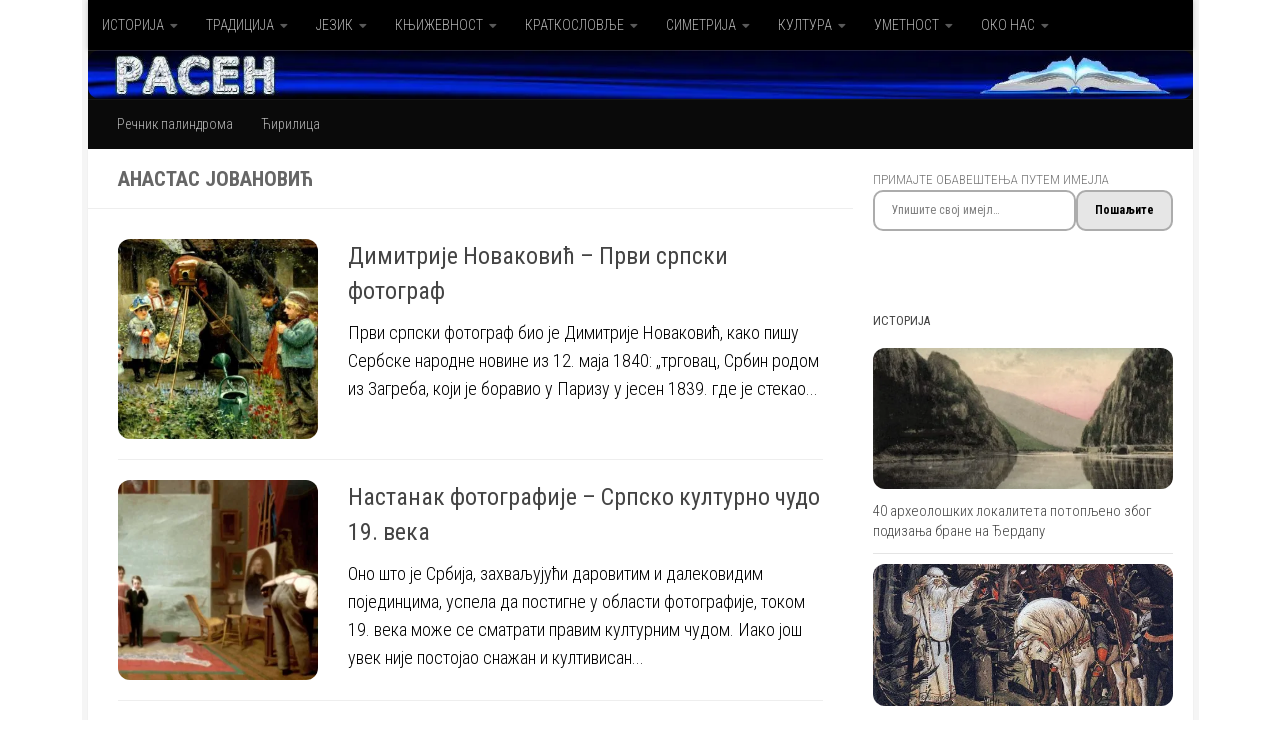

--- FILE ---
content_type: text/html; charset=UTF-8
request_url: https://www.rasen.rs/tag/anastas-jovanovic/
body_size: 28297
content:
<!DOCTYPE html>
<html class="no-js" lang="sr-RS">
<head>
  <meta charset="UTF-8">
  <meta name="viewport" content="width=device-width, initial-scale=1.0">
  <link rel="profile" href="https://gmpg.org/xfn/11" />
  <link rel="pingback" href="https://www.rasen.rs/xmlrpc.php">

  <meta name='robots' content='index, follow, max-image-preview:large, max-snippet:-1, max-video-preview:-1' />

<!-- Jetpack Site Verification Tags -->
<meta name="google-site-verification" content="Y2Sg9OE0l3CoVrx-BABnlNMeJ9LDCUWWZ8DUYaXgCcs" />
<meta name="msvalidate.01" content="15DFAE7E1D6652AF51533AEF7287792A" />
<meta name="p:domain_verify" content="de03d7d0533863d9b2023eb158f6a69b" />
<meta name="yandex-verification" content="5a06464450f2ff55" />
<meta name="facebook-domain-verification" content="kqsu2uykv1ujhae0d389slum28wf8r" />

	<!-- This site is optimized with the Yoast SEO plugin v26.7 - https://yoast.com/wordpress/plugins/seo/ -->
	<title>Анастас Јовановић Archives &#8211; РАСЕН</title>
	<meta name="description" content="Страница на којој се свет посматра из друкчијег угла, теме приказују у новом светлу, а постављена питања су важна колико и одговори." />
	<link rel="canonical" href="https://www.rasen.rs/tag/anastas-jovanovic/" />
	<meta property="og:locale" content="sr_RS" />
	<meta property="og:type" content="article" />
	<meta property="og:title" content="Анастас Јовановић Archives &#8211; РАСЕН" />
	<meta property="og:description" content="Страница на којој се свет посматра из друкчијег угла, теме приказују у новом светлу, а постављена питања су важна колико и одговори." />
	<meta property="og:url" content="https://www.rasen.rs/tag/anastas-jovanovic/" />
	<meta property="og:site_name" content="РАСЕН" />
	<meta property="og:image" content="https://i0.wp.com/www.rasen.rs/wp-content/uploads/2017/03/445_01.jpg?fit=756%2C377&ssl=1" />
	<meta property="og:image:width" content="756" />
	<meta property="og:image:height" content="377" />
	<meta property="og:image:type" content="image/jpeg" />
	<meta name="twitter:card" content="summary_large_image" />
	<meta name="twitter:site" content="@RasenRs" />
	<script data-jetpack-boost="ignore" type="application/ld+json" class="yoast-schema-graph">{"@context":"https://schema.org","@graph":[{"@type":"CollectionPage","@id":"https://www.rasen.rs/tag/anastas-jovanovic/","url":"https://www.rasen.rs/tag/anastas-jovanovic/","name":"Анастас Јовановић Archives &#8211; РАСЕН","isPartOf":{"@id":"https://www.rasen.rs/#website"},"primaryImageOfPage":{"@id":"https://www.rasen.rs/tag/anastas-jovanovic/#primaryimage"},"image":{"@id":"https://www.rasen.rs/tag/anastas-jovanovic/#primaryimage"},"thumbnailUrl":"https://i0.wp.com/www.rasen.rs/wp-content/uploads/2017/08/Hermann-Neuber-Der-Photograph-c1890.jpg?fit=640%2C480&ssl=1","description":"Страница на којој се свет посматра из друкчијег угла, теме приказују у новом светлу, а постављена питања су важна колико и одговори.","breadcrumb":{"@id":"https://www.rasen.rs/tag/anastas-jovanovic/#breadcrumb"},"inLanguage":"sr-RS"},{"@type":"ImageObject","inLanguage":"sr-RS","@id":"https://www.rasen.rs/tag/anastas-jovanovic/#primaryimage","url":"https://i0.wp.com/www.rasen.rs/wp-content/uploads/2017/08/Hermann-Neuber-Der-Photograph-c1890.jpg?fit=640%2C480&ssl=1","contentUrl":"https://i0.wp.com/www.rasen.rs/wp-content/uploads/2017/08/Hermann-Neuber-Der-Photograph-c1890.jpg?fit=640%2C480&ssl=1","width":640,"height":480,"caption":"Херман Нојбер – Фотограф (1890); фото: Википедија"},{"@type":"BreadcrumbList","@id":"https://www.rasen.rs/tag/anastas-jovanovic/#breadcrumb","itemListElement":[{"@type":"ListItem","position":1,"name":"Почетна","item":"https://www.rasen.rs/"},{"@type":"ListItem","position":2,"name":"Анастас Јовановић"}]},{"@type":"WebSite","@id":"https://www.rasen.rs/#website","url":"https://www.rasen.rs/","name":"РАСЕН","description":"КЊИЖЕВНИ ПОКРЕТИ САТИРАЊЕ; И СВЕТ ПАЛИНДРОМА","publisher":{"@id":"https://www.rasen.rs/#organization"},"alternateName":"Rasen","potentialAction":[{"@type":"SearchAction","target":{"@type":"EntryPoint","urlTemplate":"https://www.rasen.rs/?s={search_term_string}"},"query-input":{"@type":"PropertyValueSpecification","valueRequired":true,"valueName":"search_term_string"}}],"inLanguage":"sr-RS"},{"@type":"Organization","@id":"https://www.rasen.rs/#organization","name":"Расен","alternateName":"Rasen","url":"https://www.rasen.rs/","logo":{"@type":"ImageObject","inLanguage":"sr-RS","@id":"https://www.rasen.rs/#/schema/logo/image/","url":"https://i0.wp.com/www.rasen.rs/wp-content/uploads/2017/03/Rasen.jpg?fit=600%2C600&ssl=1","contentUrl":"https://i0.wp.com/www.rasen.rs/wp-content/uploads/2017/03/Rasen.jpg?fit=600%2C600&ssl=1","width":600,"height":600,"caption":"Расен"},"image":{"@id":"https://www.rasen.rs/#/schema/logo/image/"},"sameAs":["https://www.facebook.com/rasen.rs","https://x.com/RasenRs","http://linkedin.com/in/rasen","https://www.pinterest.com/drdalibor","https://www.youtube.com/@Rasen-rs","https://m.vk.com/rasen.srbija","https://ok.ru/stranitsau","https://telegram.me/RasenRs","https://www.tumblr.com/rasen-rs","https://www.reddit.com/user/Rasen-rs","https://www.threads.net/@rasen.rs","https://www.instagram.com/rasen.rs"]}]}</script>
	<!-- / Yoast SEO plugin. -->


<link rel='dns-prefetch' href='//static.addtoany.com' />
<link rel='dns-prefetch' href='//secure.gravatar.com' />
<link rel='dns-prefetch' href='//stats.wp.com' />
<link rel='dns-prefetch' href='//jetpack.wordpress.com' />
<link rel='dns-prefetch' href='//s0.wp.com' />
<link rel='dns-prefetch' href='//public-api.wordpress.com' />
<link rel='dns-prefetch' href='//0.gravatar.com' />
<link rel='dns-prefetch' href='//1.gravatar.com' />
<link rel='dns-prefetch' href='//2.gravatar.com' />
<link rel='dns-prefetch' href='//widgets.wp.com' />
<link rel='dns-prefetch' href='//v0.wordpress.com' />
<link rel='preconnect' href='//i0.wp.com' />
<link rel='preconnect' href='//c0.wp.com' />
<link rel="alternate" type="application/rss+xml" title="РАСЕН &raquo; довод" href="https://www.rasen.rs/feed/" />
<link rel="alternate" type="application/rss+xml" title="РАСЕН &raquo; довод коментара" href="https://www.rasen.rs/comments/feed/" />
<link id="hu-user-gfont" href="//fonts.googleapis.com/css?family=Roboto+Condensed:400,300italic,300,400italic,700&subset=latin,cyrillic-ext" rel="stylesheet" type="text/css"><link rel="alternate" type="application/rss+xml" title="РАСЕН &raquo; довод ознаке Анастас Јовановић" href="https://www.rasen.rs/tag/anastas-jovanovic/feed/" />
<link rel='stylesheet' id='all-css-84290e1d1a68f407c1da81073fcb9617' href='https://www.rasen.rs/wp-content/boost-cache/static/5d70f9ac32.min.css' type='text/css' media='all' />
<style id='wp-img-auto-sizes-contain-inline-css'>
img:is([sizes=auto i],[sizes^="auto," i]){contain-intrinsic-size:3000px 1500px}
/*# sourceURL=wp-img-auto-sizes-contain-inline-css */
</style>
<style id='wp-block-library-inline-css'>
:root{--wp-block-synced-color:#7a00df;--wp-block-synced-color--rgb:122,0,223;--wp-bound-block-color:var(--wp-block-synced-color);--wp-editor-canvas-background:#ddd;--wp-admin-theme-color:#007cba;--wp-admin-theme-color--rgb:0,124,186;--wp-admin-theme-color-darker-10:#006ba1;--wp-admin-theme-color-darker-10--rgb:0,107,160.5;--wp-admin-theme-color-darker-20:#005a87;--wp-admin-theme-color-darker-20--rgb:0,90,135;--wp-admin-border-width-focus:2px}@media (min-resolution:192dpi){:root{--wp-admin-border-width-focus:1.5px}}.wp-element-button{cursor:pointer}:root .has-very-light-gray-background-color{background-color:#eee}:root .has-very-dark-gray-background-color{background-color:#313131}:root .has-very-light-gray-color{color:#eee}:root .has-very-dark-gray-color{color:#313131}:root .has-vivid-green-cyan-to-vivid-cyan-blue-gradient-background{background:linear-gradient(135deg,#00d084,#0693e3)}:root .has-purple-crush-gradient-background{background:linear-gradient(135deg,#34e2e4,#4721fb 50%,#ab1dfe)}:root .has-hazy-dawn-gradient-background{background:linear-gradient(135deg,#faaca8,#dad0ec)}:root .has-subdued-olive-gradient-background{background:linear-gradient(135deg,#fafae1,#67a671)}:root .has-atomic-cream-gradient-background{background:linear-gradient(135deg,#fdd79a,#004a59)}:root .has-nightshade-gradient-background{background:linear-gradient(135deg,#330968,#31cdcf)}:root .has-midnight-gradient-background{background:linear-gradient(135deg,#020381,#2874fc)}:root{--wp--preset--font-size--normal:16px;--wp--preset--font-size--huge:42px}.has-regular-font-size{font-size:1em}.has-larger-font-size{font-size:2.625em}.has-normal-font-size{font-size:var(--wp--preset--font-size--normal)}.has-huge-font-size{font-size:var(--wp--preset--font-size--huge)}.has-text-align-center{text-align:center}.has-text-align-left{text-align:left}.has-text-align-right{text-align:right}.has-fit-text{white-space:nowrap!important}#end-resizable-editor-section{display:none}.aligncenter{clear:both}.items-justified-left{justify-content:flex-start}.items-justified-center{justify-content:center}.items-justified-right{justify-content:flex-end}.items-justified-space-between{justify-content:space-between}.screen-reader-text{border:0;clip-path:inset(50%);height:1px;margin:-1px;overflow:hidden;padding:0;position:absolute;width:1px;word-wrap:normal!important}.screen-reader-text:focus{background-color:#ddd;clip-path:none;color:#444;display:block;font-size:1em;height:auto;left:5px;line-height:normal;padding:15px 23px 14px;text-decoration:none;top:5px;width:auto;z-index:100000}html :where(.has-border-color){border-style:solid}html :where([style*=border-top-color]){border-top-style:solid}html :where([style*=border-right-color]){border-right-style:solid}html :where([style*=border-bottom-color]){border-bottom-style:solid}html :where([style*=border-left-color]){border-left-style:solid}html :where([style*=border-width]){border-style:solid}html :where([style*=border-top-width]){border-top-style:solid}html :where([style*=border-right-width]){border-right-style:solid}html :where([style*=border-bottom-width]){border-bottom-style:solid}html :where([style*=border-left-width]){border-left-style:solid}html :where(img[class*=wp-image-]){height:auto;max-width:100%}:where(figure){margin:0 0 1em}html :where(.is-position-sticky){--wp-admin--admin-bar--position-offset:var(--wp-admin--admin-bar--height,0px)}@media screen and (max-width:600px){html :where(.is-position-sticky){--wp-admin--admin-bar--position-offset:0px}}

/*# sourceURL=wp-block-library-inline-css */
</style><style id='jetpack-block-subscriptions-inline-css'>
.is-style-compact .is-not-subscriber .wp-block-button__link,.is-style-compact .is-not-subscriber .wp-block-jetpack-subscriptions__button{border-end-start-radius:0!important;border-start-start-radius:0!important;margin-inline-start:0!important}.is-style-compact .is-not-subscriber .components-text-control__input,.is-style-compact .is-not-subscriber p#subscribe-email input[type=email]{border-end-end-radius:0!important;border-start-end-radius:0!important}.is-style-compact:not(.wp-block-jetpack-subscriptions__use-newline) .components-text-control__input{border-inline-end-width:0!important}.wp-block-jetpack-subscriptions.wp-block-jetpack-subscriptions__supports-newline .wp-block-jetpack-subscriptions__form-container{display:flex;flex-direction:column}.wp-block-jetpack-subscriptions.wp-block-jetpack-subscriptions__supports-newline:not(.wp-block-jetpack-subscriptions__use-newline) .is-not-subscriber .wp-block-jetpack-subscriptions__form-elements{align-items:flex-start;display:flex}.wp-block-jetpack-subscriptions.wp-block-jetpack-subscriptions__supports-newline:not(.wp-block-jetpack-subscriptions__use-newline) p#subscribe-submit{display:flex;justify-content:center}.wp-block-jetpack-subscriptions.wp-block-jetpack-subscriptions__supports-newline .wp-block-jetpack-subscriptions__form .wp-block-jetpack-subscriptions__button,.wp-block-jetpack-subscriptions.wp-block-jetpack-subscriptions__supports-newline .wp-block-jetpack-subscriptions__form .wp-block-jetpack-subscriptions__textfield .components-text-control__input,.wp-block-jetpack-subscriptions.wp-block-jetpack-subscriptions__supports-newline .wp-block-jetpack-subscriptions__form button,.wp-block-jetpack-subscriptions.wp-block-jetpack-subscriptions__supports-newline .wp-block-jetpack-subscriptions__form input[type=email],.wp-block-jetpack-subscriptions.wp-block-jetpack-subscriptions__supports-newline form .wp-block-jetpack-subscriptions__button,.wp-block-jetpack-subscriptions.wp-block-jetpack-subscriptions__supports-newline form .wp-block-jetpack-subscriptions__textfield .components-text-control__input,.wp-block-jetpack-subscriptions.wp-block-jetpack-subscriptions__supports-newline form button,.wp-block-jetpack-subscriptions.wp-block-jetpack-subscriptions__supports-newline form input[type=email]{box-sizing:border-box;cursor:pointer;line-height:1.3;min-width:auto!important;white-space:nowrap!important}.wp-block-jetpack-subscriptions.wp-block-jetpack-subscriptions__supports-newline .wp-block-jetpack-subscriptions__form input[type=email]::placeholder,.wp-block-jetpack-subscriptions.wp-block-jetpack-subscriptions__supports-newline .wp-block-jetpack-subscriptions__form input[type=email]:disabled,.wp-block-jetpack-subscriptions.wp-block-jetpack-subscriptions__supports-newline form input[type=email]::placeholder,.wp-block-jetpack-subscriptions.wp-block-jetpack-subscriptions__supports-newline form input[type=email]:disabled{color:currentColor;opacity:.5}.wp-block-jetpack-subscriptions.wp-block-jetpack-subscriptions__supports-newline .wp-block-jetpack-subscriptions__form .wp-block-jetpack-subscriptions__button,.wp-block-jetpack-subscriptions.wp-block-jetpack-subscriptions__supports-newline .wp-block-jetpack-subscriptions__form button,.wp-block-jetpack-subscriptions.wp-block-jetpack-subscriptions__supports-newline form .wp-block-jetpack-subscriptions__button,.wp-block-jetpack-subscriptions.wp-block-jetpack-subscriptions__supports-newline form button{border-color:#0000;border-style:solid}.wp-block-jetpack-subscriptions.wp-block-jetpack-subscriptions__supports-newline .wp-block-jetpack-subscriptions__form .wp-block-jetpack-subscriptions__textfield,.wp-block-jetpack-subscriptions.wp-block-jetpack-subscriptions__supports-newline .wp-block-jetpack-subscriptions__form p#subscribe-email,.wp-block-jetpack-subscriptions.wp-block-jetpack-subscriptions__supports-newline form .wp-block-jetpack-subscriptions__textfield,.wp-block-jetpack-subscriptions.wp-block-jetpack-subscriptions__supports-newline form p#subscribe-email{background:#0000;flex-grow:1}.wp-block-jetpack-subscriptions.wp-block-jetpack-subscriptions__supports-newline .wp-block-jetpack-subscriptions__form .wp-block-jetpack-subscriptions__textfield .components-base-control__field,.wp-block-jetpack-subscriptions.wp-block-jetpack-subscriptions__supports-newline .wp-block-jetpack-subscriptions__form .wp-block-jetpack-subscriptions__textfield .components-text-control__input,.wp-block-jetpack-subscriptions.wp-block-jetpack-subscriptions__supports-newline .wp-block-jetpack-subscriptions__form .wp-block-jetpack-subscriptions__textfield input[type=email],.wp-block-jetpack-subscriptions.wp-block-jetpack-subscriptions__supports-newline .wp-block-jetpack-subscriptions__form p#subscribe-email .components-base-control__field,.wp-block-jetpack-subscriptions.wp-block-jetpack-subscriptions__supports-newline .wp-block-jetpack-subscriptions__form p#subscribe-email .components-text-control__input,.wp-block-jetpack-subscriptions.wp-block-jetpack-subscriptions__supports-newline .wp-block-jetpack-subscriptions__form p#subscribe-email input[type=email],.wp-block-jetpack-subscriptions.wp-block-jetpack-subscriptions__supports-newline form .wp-block-jetpack-subscriptions__textfield .components-base-control__field,.wp-block-jetpack-subscriptions.wp-block-jetpack-subscriptions__supports-newline form .wp-block-jetpack-subscriptions__textfield .components-text-control__input,.wp-block-jetpack-subscriptions.wp-block-jetpack-subscriptions__supports-newline form .wp-block-jetpack-subscriptions__textfield input[type=email],.wp-block-jetpack-subscriptions.wp-block-jetpack-subscriptions__supports-newline form p#subscribe-email .components-base-control__field,.wp-block-jetpack-subscriptions.wp-block-jetpack-subscriptions__supports-newline form p#subscribe-email .components-text-control__input,.wp-block-jetpack-subscriptions.wp-block-jetpack-subscriptions__supports-newline form p#subscribe-email input[type=email]{height:auto;margin:0;width:100%}.wp-block-jetpack-subscriptions.wp-block-jetpack-subscriptions__supports-newline .wp-block-jetpack-subscriptions__form p#subscribe-email,.wp-block-jetpack-subscriptions.wp-block-jetpack-subscriptions__supports-newline .wp-block-jetpack-subscriptions__form p#subscribe-submit,.wp-block-jetpack-subscriptions.wp-block-jetpack-subscriptions__supports-newline form p#subscribe-email,.wp-block-jetpack-subscriptions.wp-block-jetpack-subscriptions__supports-newline form p#subscribe-submit{line-height:0;margin:0;padding:0}.wp-block-jetpack-subscriptions.wp-block-jetpack-subscriptions__supports-newline.wp-block-jetpack-subscriptions__show-subs .wp-block-jetpack-subscriptions__subscount{font-size:16px;margin:8px 0;text-align:end}.wp-block-jetpack-subscriptions.wp-block-jetpack-subscriptions__supports-newline.wp-block-jetpack-subscriptions__use-newline .wp-block-jetpack-subscriptions__form-elements{display:block}.wp-block-jetpack-subscriptions.wp-block-jetpack-subscriptions__supports-newline.wp-block-jetpack-subscriptions__use-newline .wp-block-jetpack-subscriptions__button,.wp-block-jetpack-subscriptions.wp-block-jetpack-subscriptions__supports-newline.wp-block-jetpack-subscriptions__use-newline button{display:inline-block;max-width:100%}.wp-block-jetpack-subscriptions.wp-block-jetpack-subscriptions__supports-newline.wp-block-jetpack-subscriptions__use-newline .wp-block-jetpack-subscriptions__subscount{text-align:start}#subscribe-submit.is-link{text-align:center;width:auto!important}#subscribe-submit.is-link a{margin-left:0!important;margin-top:0!important;width:auto!important}@keyframes jetpack-memberships_button__spinner-animation{to{transform:rotate(1turn)}}.jetpack-memberships-spinner{display:none;height:1em;margin:0 0 0 5px;width:1em}.jetpack-memberships-spinner svg{height:100%;margin-bottom:-2px;width:100%}.jetpack-memberships-spinner-rotating{animation:jetpack-memberships_button__spinner-animation .75s linear infinite;transform-origin:center}.is-loading .jetpack-memberships-spinner{display:inline-block}body.jetpack-memberships-modal-open{overflow:hidden}dialog.jetpack-memberships-modal{opacity:1}dialog.jetpack-memberships-modal,dialog.jetpack-memberships-modal iframe{background:#0000;border:0;bottom:0;box-shadow:none;height:100%;left:0;margin:0;padding:0;position:fixed;right:0;top:0;width:100%}dialog.jetpack-memberships-modal::backdrop{background-color:#000;opacity:.7;transition:opacity .2s ease-out}dialog.jetpack-memberships-modal.is-loading,dialog.jetpack-memberships-modal.is-loading::backdrop{opacity:0}
/*# sourceURL=https://www.rasen.rs/wp-content/plugins/jetpack/_inc/blocks/subscriptions/view.css?minify=false */
</style>
<style id='global-styles-inline-css'>
:root{--wp--preset--aspect-ratio--square: 1;--wp--preset--aspect-ratio--4-3: 4/3;--wp--preset--aspect-ratio--3-4: 3/4;--wp--preset--aspect-ratio--3-2: 3/2;--wp--preset--aspect-ratio--2-3: 2/3;--wp--preset--aspect-ratio--16-9: 16/9;--wp--preset--aspect-ratio--9-16: 9/16;--wp--preset--color--black: #000000;--wp--preset--color--cyan-bluish-gray: #abb8c3;--wp--preset--color--white: #ffffff;--wp--preset--color--pale-pink: #f78da7;--wp--preset--color--vivid-red: #cf2e2e;--wp--preset--color--luminous-vivid-orange: #ff6900;--wp--preset--color--luminous-vivid-amber: #fcb900;--wp--preset--color--light-green-cyan: #7bdcb5;--wp--preset--color--vivid-green-cyan: #00d084;--wp--preset--color--pale-cyan-blue: #8ed1fc;--wp--preset--color--vivid-cyan-blue: #0693e3;--wp--preset--color--vivid-purple: #9b51e0;--wp--preset--gradient--vivid-cyan-blue-to-vivid-purple: linear-gradient(135deg,rgb(6,147,227) 0%,rgb(155,81,224) 100%);--wp--preset--gradient--light-green-cyan-to-vivid-green-cyan: linear-gradient(135deg,rgb(122,220,180) 0%,rgb(0,208,130) 100%);--wp--preset--gradient--luminous-vivid-amber-to-luminous-vivid-orange: linear-gradient(135deg,rgb(252,185,0) 0%,rgb(255,105,0) 100%);--wp--preset--gradient--luminous-vivid-orange-to-vivid-red: linear-gradient(135deg,rgb(255,105,0) 0%,rgb(207,46,46) 100%);--wp--preset--gradient--very-light-gray-to-cyan-bluish-gray: linear-gradient(135deg,rgb(238,238,238) 0%,rgb(169,184,195) 100%);--wp--preset--gradient--cool-to-warm-spectrum: linear-gradient(135deg,rgb(74,234,220) 0%,rgb(151,120,209) 20%,rgb(207,42,186) 40%,rgb(238,44,130) 60%,rgb(251,105,98) 80%,rgb(254,248,76) 100%);--wp--preset--gradient--blush-light-purple: linear-gradient(135deg,rgb(255,206,236) 0%,rgb(152,150,240) 100%);--wp--preset--gradient--blush-bordeaux: linear-gradient(135deg,rgb(254,205,165) 0%,rgb(254,45,45) 50%,rgb(107,0,62) 100%);--wp--preset--gradient--luminous-dusk: linear-gradient(135deg,rgb(255,203,112) 0%,rgb(199,81,192) 50%,rgb(65,88,208) 100%);--wp--preset--gradient--pale-ocean: linear-gradient(135deg,rgb(255,245,203) 0%,rgb(182,227,212) 50%,rgb(51,167,181) 100%);--wp--preset--gradient--electric-grass: linear-gradient(135deg,rgb(202,248,128) 0%,rgb(113,206,126) 100%);--wp--preset--gradient--midnight: linear-gradient(135deg,rgb(2,3,129) 0%,rgb(40,116,252) 100%);--wp--preset--font-size--small: 13px;--wp--preset--font-size--medium: 20px;--wp--preset--font-size--large: 36px;--wp--preset--font-size--x-large: 42px;--wp--preset--spacing--20: 0.44rem;--wp--preset--spacing--30: 0.67rem;--wp--preset--spacing--40: 1rem;--wp--preset--spacing--50: 1.5rem;--wp--preset--spacing--60: 2.25rem;--wp--preset--spacing--70: 3.38rem;--wp--preset--spacing--80: 5.06rem;--wp--preset--shadow--natural: 6px 6px 9px rgba(0, 0, 0, 0.2);--wp--preset--shadow--deep: 12px 12px 50px rgba(0, 0, 0, 0.4);--wp--preset--shadow--sharp: 6px 6px 0px rgba(0, 0, 0, 0.2);--wp--preset--shadow--outlined: 6px 6px 0px -3px rgb(255, 255, 255), 6px 6px rgb(0, 0, 0);--wp--preset--shadow--crisp: 6px 6px 0px rgb(0, 0, 0);}:where(.is-layout-flex){gap: 0.5em;}:where(.is-layout-grid){gap: 0.5em;}body .is-layout-flex{display: flex;}.is-layout-flex{flex-wrap: wrap;align-items: center;}.is-layout-flex > :is(*, div){margin: 0;}body .is-layout-grid{display: grid;}.is-layout-grid > :is(*, div){margin: 0;}:where(.wp-block-columns.is-layout-flex){gap: 2em;}:where(.wp-block-columns.is-layout-grid){gap: 2em;}:where(.wp-block-post-template.is-layout-flex){gap: 1.25em;}:where(.wp-block-post-template.is-layout-grid){gap: 1.25em;}.has-black-color{color: var(--wp--preset--color--black) !important;}.has-cyan-bluish-gray-color{color: var(--wp--preset--color--cyan-bluish-gray) !important;}.has-white-color{color: var(--wp--preset--color--white) !important;}.has-pale-pink-color{color: var(--wp--preset--color--pale-pink) !important;}.has-vivid-red-color{color: var(--wp--preset--color--vivid-red) !important;}.has-luminous-vivid-orange-color{color: var(--wp--preset--color--luminous-vivid-orange) !important;}.has-luminous-vivid-amber-color{color: var(--wp--preset--color--luminous-vivid-amber) !important;}.has-light-green-cyan-color{color: var(--wp--preset--color--light-green-cyan) !important;}.has-vivid-green-cyan-color{color: var(--wp--preset--color--vivid-green-cyan) !important;}.has-pale-cyan-blue-color{color: var(--wp--preset--color--pale-cyan-blue) !important;}.has-vivid-cyan-blue-color{color: var(--wp--preset--color--vivid-cyan-blue) !important;}.has-vivid-purple-color{color: var(--wp--preset--color--vivid-purple) !important;}.has-black-background-color{background-color: var(--wp--preset--color--black) !important;}.has-cyan-bluish-gray-background-color{background-color: var(--wp--preset--color--cyan-bluish-gray) !important;}.has-white-background-color{background-color: var(--wp--preset--color--white) !important;}.has-pale-pink-background-color{background-color: var(--wp--preset--color--pale-pink) !important;}.has-vivid-red-background-color{background-color: var(--wp--preset--color--vivid-red) !important;}.has-luminous-vivid-orange-background-color{background-color: var(--wp--preset--color--luminous-vivid-orange) !important;}.has-luminous-vivid-amber-background-color{background-color: var(--wp--preset--color--luminous-vivid-amber) !important;}.has-light-green-cyan-background-color{background-color: var(--wp--preset--color--light-green-cyan) !important;}.has-vivid-green-cyan-background-color{background-color: var(--wp--preset--color--vivid-green-cyan) !important;}.has-pale-cyan-blue-background-color{background-color: var(--wp--preset--color--pale-cyan-blue) !important;}.has-vivid-cyan-blue-background-color{background-color: var(--wp--preset--color--vivid-cyan-blue) !important;}.has-vivid-purple-background-color{background-color: var(--wp--preset--color--vivid-purple) !important;}.has-black-border-color{border-color: var(--wp--preset--color--black) !important;}.has-cyan-bluish-gray-border-color{border-color: var(--wp--preset--color--cyan-bluish-gray) !important;}.has-white-border-color{border-color: var(--wp--preset--color--white) !important;}.has-pale-pink-border-color{border-color: var(--wp--preset--color--pale-pink) !important;}.has-vivid-red-border-color{border-color: var(--wp--preset--color--vivid-red) !important;}.has-luminous-vivid-orange-border-color{border-color: var(--wp--preset--color--luminous-vivid-orange) !important;}.has-luminous-vivid-amber-border-color{border-color: var(--wp--preset--color--luminous-vivid-amber) !important;}.has-light-green-cyan-border-color{border-color: var(--wp--preset--color--light-green-cyan) !important;}.has-vivid-green-cyan-border-color{border-color: var(--wp--preset--color--vivid-green-cyan) !important;}.has-pale-cyan-blue-border-color{border-color: var(--wp--preset--color--pale-cyan-blue) !important;}.has-vivid-cyan-blue-border-color{border-color: var(--wp--preset--color--vivid-cyan-blue) !important;}.has-vivid-purple-border-color{border-color: var(--wp--preset--color--vivid-purple) !important;}.has-vivid-cyan-blue-to-vivid-purple-gradient-background{background: var(--wp--preset--gradient--vivid-cyan-blue-to-vivid-purple) !important;}.has-light-green-cyan-to-vivid-green-cyan-gradient-background{background: var(--wp--preset--gradient--light-green-cyan-to-vivid-green-cyan) !important;}.has-luminous-vivid-amber-to-luminous-vivid-orange-gradient-background{background: var(--wp--preset--gradient--luminous-vivid-amber-to-luminous-vivid-orange) !important;}.has-luminous-vivid-orange-to-vivid-red-gradient-background{background: var(--wp--preset--gradient--luminous-vivid-orange-to-vivid-red) !important;}.has-very-light-gray-to-cyan-bluish-gray-gradient-background{background: var(--wp--preset--gradient--very-light-gray-to-cyan-bluish-gray) !important;}.has-cool-to-warm-spectrum-gradient-background{background: var(--wp--preset--gradient--cool-to-warm-spectrum) !important;}.has-blush-light-purple-gradient-background{background: var(--wp--preset--gradient--blush-light-purple) !important;}.has-blush-bordeaux-gradient-background{background: var(--wp--preset--gradient--blush-bordeaux) !important;}.has-luminous-dusk-gradient-background{background: var(--wp--preset--gradient--luminous-dusk) !important;}.has-pale-ocean-gradient-background{background: var(--wp--preset--gradient--pale-ocean) !important;}.has-electric-grass-gradient-background{background: var(--wp--preset--gradient--electric-grass) !important;}.has-midnight-gradient-background{background: var(--wp--preset--gradient--midnight) !important;}.has-small-font-size{font-size: var(--wp--preset--font-size--small) !important;}.has-medium-font-size{font-size: var(--wp--preset--font-size--medium) !important;}.has-large-font-size{font-size: var(--wp--preset--font-size--large) !important;}.has-x-large-font-size{font-size: var(--wp--preset--font-size--x-large) !important;}
/*# sourceURL=global-styles-inline-css */
</style>

<style id='classic-theme-styles-inline-css'>
/*! This file is auto-generated */
.wp-block-button__link{color:#fff;background-color:#32373c;border-radius:9999px;box-shadow:none;text-decoration:none;padding:calc(.667em + 2px) calc(1.333em + 2px);font-size:1.125em}.wp-block-file__button{background:#32373c;color:#fff;text-decoration:none}
/*# sourceURL=/wp-includes/css/classic-themes.min.css */
</style>
<style id='jetpack_facebook_likebox-inline-css'>
.widget_facebook_likebox {
	overflow: hidden;
}

/*# sourceURL=https://www.rasen.rs/wp-content/plugins/jetpack/modules/widgets/facebook-likebox/style.css */
</style>



<link rel="EditURI" type="application/rsd+xml" title="RSD" href="https://www.rasen.rs/xmlrpc.php?rsd" />
	<style>img#wpstats{display:none}</style>
		    <link rel="preload" as="font" type="font/woff2" href="https://www.rasen.rs/wp-content/themes/hueman/assets/front/webfonts/fa-brands-400.woff2?v=5.15.2" crossorigin="anonymous"/>
    <link rel="preload" as="font" type="font/woff2" href="https://www.rasen.rs/wp-content/themes/hueman/assets/front/webfonts/fa-regular-400.woff2?v=5.15.2" crossorigin="anonymous"/>
    <link rel="preload" as="font" type="font/woff2" href="https://www.rasen.rs/wp-content/themes/hueman/assets/front/webfonts/fa-solid-900.woff2?v=5.15.2" crossorigin="anonymous"/>
  <!--[if lt IE 9]>
<script data-jetpack-boost="ignore" src="https://www.rasen.rs/wp-content/themes/hueman/assets/front/js/ie/html5shiv-printshiv.min.js"></script>
<script data-jetpack-boost="ignore" src="https://www.rasen.rs/wp-content/themes/hueman/assets/front/js/ie/selectivizr.js"></script>
<![endif]-->

<!-- Dynamic Widgets by QURL loaded - http://www.dynamic-widgets.com //-->
<link rel="icon" href="https://i0.wp.com/www.rasen.rs/wp-content/uploads/2018/03/cropped-Red-Zmaja_0123-2.jpg?fit=32%2C32&#038;ssl=1" sizes="32x32" />
<link rel="icon" href="https://i0.wp.com/www.rasen.rs/wp-content/uploads/2018/03/cropped-Red-Zmaja_0123-2.jpg?fit=192%2C192&#038;ssl=1" sizes="192x192" />
<link rel="apple-touch-icon" href="https://i0.wp.com/www.rasen.rs/wp-content/uploads/2018/03/cropped-Red-Zmaja_0123-2.jpg?fit=180%2C180&#038;ssl=1" />
<meta name="msapplication-TileImage" content="https://i0.wp.com/www.rasen.rs/wp-content/uploads/2018/03/cropped-Red-Zmaja_0123-2.jpg?fit=270%2C270&#038;ssl=1" />
		<style id="wp-custom-css">
			.entry { color: black; }
* { color: #000; }

.entry.excerpt > p {
    color: #000;
}
.entry-inner > p span {
    color: #000!important;
	
}
body {
  height: 100%;
	
}
/* remove post author and dates */
.single .post-byline {
    display: none;
}

.heading,
#related-title {
display: none;
}










		</style>
		</head>

<body data-rsssl=1 class="archive tag tag-anastas-jovanovic tag-1726 wp-embed-responsive wp-theme-hueman wp-child-theme-being-hueman col-2cl boxed topbar-enabled header-desktop-sticky hu-fa-not-loaded hueman-3-7-27-with-child-theme hu-links-not-underlined chrome">
<div id="wrapper">
  <a class="screen-reader-text skip-link" href="#content">Skip to content</a>
  
  <header id="header" class="both-menus-mobile-on two-mobile-menus both_menus    has-header-img">
  
        <nav class="nav-container group desktop-menu desktop-sticky " id="nav-topbar" data-menu-id="header-1">
                <!-- <div class="ham__navbar-toggler collapsed" aria-expanded="false">
          <div class="ham__navbar-span-wrapper">
            <span class="ham-toggler-menu__span"></span>
          </div>
        </div> -->
        <button class="ham__navbar-toggler-two collapsed" title="Menu" aria-expanded="false">
          <span class="ham__navbar-span-wrapper">
            <span class="line line-1"></span>
            <span class="line line-2"></span>
            <span class="line line-3"></span>
          </span>
        </button>
              <div class="nav-text"></div>
  <div class="topbar-toggle-down">
    <i class="fas fa-angle-double-down" aria-hidden="true" data-toggle="down" title="Expand menu"></i>
    <i class="fas fa-angle-double-up" aria-hidden="true" data-toggle="up" title="Collapse menu"></i>
  </div>
  <div class="nav-wrap container">
    <ul id="menu-traka" class="nav container-inner group"><li id="menu-item-1176" class="menu-item menu-item-type-taxonomy menu-item-object-category menu-item-has-children menu-item-1176"><a href="https://www.rasen.rs/istorija/">ИСТОРИЈА</a>
<ul class="sub-menu">
	<li id="menu-item-8556" class="menu-item menu-item-type-taxonomy menu-item-object-category menu-item-8556"><a href="https://www.rasen.rs/istorija/srpsko-pitanje/">СРПСКО ПИТАЊЕ</a></li>
	<li id="menu-item-2099" class="menu-item menu-item-type-taxonomy menu-item-object-category menu-item-2099"><a href="https://www.rasen.rs/istorija/srpski-velikani/">СРПСКИ ВЕЛИКАНИ</a></li>
	<li id="menu-item-28144" class="menu-item menu-item-type-taxonomy menu-item-object-category menu-item-28144"><a href="https://www.rasen.rs/istorija/drugi-o-srbima/">ДРУГИ О СРБИМА</a></li>
	<li id="menu-item-5924" class="menu-item menu-item-type-taxonomy menu-item-object-category menu-item-5924"><a href="https://www.rasen.rs/istorija/geopolitika/">ГЕОПОЛИТИКА</a></li>
</ul>
</li>
<li id="menu-item-1206" class="menu-item menu-item-type-taxonomy menu-item-object-category menu-item-has-children menu-item-1206"><a href="https://www.rasen.rs/tradicija/">ТРАДИЦИЈА</a>
<ul class="sub-menu">
	<li id="menu-item-1203" class="menu-item menu-item-type-taxonomy menu-item-object-category menu-item-1203"><a href="https://www.rasen.rs/tradicija/duhovnost/">ДУХОВНОСТ</a></li>
	<li id="menu-item-1204" class="menu-item menu-item-type-taxonomy menu-item-object-category menu-item-1204"><a href="https://www.rasen.rs/tradicija/mitologija/">МИТОЛОГИЈА</a></li>
	<li id="menu-item-8557" class="menu-item menu-item-type-taxonomy menu-item-object-category menu-item-8557"><a href="https://www.rasen.rs/tradicija/verovanja-obicaji/">ВЕРОВАЊА-ОБИЧАЈИ</a></li>
	<li id="menu-item-5921" class="menu-item menu-item-type-taxonomy menu-item-object-category menu-item-5921"><a href="https://www.rasen.rs/tradicija/narodni-izraz/">НАРОДНИ ИЗРАЗ</a></li>
</ul>
</li>
<li id="menu-item-2110" class="menu-item menu-item-type-taxonomy menu-item-object-category menu-item-has-children menu-item-2110"><a href="https://www.rasen.rs/jezik/">ЈЕЗИК</a>
<ul class="sub-menu">
	<li id="menu-item-8513" class="menu-item menu-item-type-taxonomy menu-item-object-category menu-item-8513"><a href="https://www.rasen.rs/jezik/proslost-jezika/">ПРОШЛОСТ ЈЕЗИКА</a></li>
	<li id="menu-item-8509" class="menu-item menu-item-type-taxonomy menu-item-object-category menu-item-8509"><a href="https://www.rasen.rs/jezik/srpska-pisma/">СРПСКА ПИСМА</a></li>
	<li id="menu-item-8512" class="menu-item menu-item-type-taxonomy menu-item-object-category menu-item-8512"><a href="https://www.rasen.rs/jezik/natpisi-i-zapisi/">НАТПИСИ И ЗАПИСИ</a></li>
	<li id="menu-item-8510" class="menu-item menu-item-type-taxonomy menu-item-object-category menu-item-8510"><a href="https://www.rasen.rs/jezik/savremeni-jezik/">САВРЕМЕНИ ЈЕЗИК</a></li>
</ul>
</li>
<li id="menu-item-1178" class="menu-item menu-item-type-taxonomy menu-item-object-category menu-item-has-children menu-item-1178"><a href="https://www.rasen.rs/knjizevnost/">КЊИЖЕВНОСТ</a>
<ul class="sub-menu">
	<li id="menu-item-5711" class="menu-item menu-item-type-taxonomy menu-item-object-category menu-item-5711"><a href="https://www.rasen.rs/knjizevnost/detinjarije/">ДЕТИЊАРИЈЕ</a></li>
	<li id="menu-item-2111" class="menu-item menu-item-type-taxonomy menu-item-object-category menu-item-2111"><a href="https://www.rasen.rs/knjizevnost/poezija/">ПОЕЗИЈА</a></li>
	<li id="menu-item-2112" class="menu-item menu-item-type-taxonomy menu-item-object-category menu-item-2112"><a href="https://www.rasen.rs/knjizevnost/proza/">ПРОЗА</a></li>
	<li id="menu-item-1179" class="menu-item menu-item-type-taxonomy menu-item-object-category menu-item-1179"><a href="https://www.rasen.rs/knjizevnost/eseji-i-osvrti/">ЕСЕЈИ И ОСВРТИ</a></li>
</ul>
</li>
<li id="menu-item-42848" class="menu-item menu-item-type-taxonomy menu-item-object-category menu-item-has-children menu-item-42848"><a href="https://www.rasen.rs/kratkoslovlje/">КРАТКОСЛОВЉЕ</a>
<ul class="sub-menu">
	<li id="menu-item-42849" class="menu-item menu-item-type-taxonomy menu-item-object-category menu-item-42849"><a href="https://www.rasen.rs/kratkoslovlje/satiranje/">САТИРАЊЕ</a></li>
	<li id="menu-item-42850" class="menu-item menu-item-type-taxonomy menu-item-object-category menu-item-42850"><a href="https://www.rasen.rs/kratkoslovlje/mudrolije/">МУДРОЛИЈЕ</a></li>
	<li id="menu-item-42851" class="menu-item menu-item-type-taxonomy menu-item-object-category menu-item-42851"><a href="https://www.rasen.rs/kratkoslovlje/zagonetanje/">ЗАГОНЕТАЊЕ</a></li>
	<li id="menu-item-42852" class="menu-item menu-item-type-taxonomy menu-item-object-category menu-item-42852"><a href="https://www.rasen.rs/kratkoslovlje/stvaraoci/">СТВАРАОЦИ</a></li>
</ul>
</li>
<li id="menu-item-33908" class="menu-item menu-item-type-taxonomy menu-item-object-category menu-item-has-children menu-item-33908"><a href="https://www.rasen.rs/simetrija/">СИМЕТРИЈА</a>
<ul class="sub-menu">
	<li id="menu-item-33909" class="menu-item menu-item-type-taxonomy menu-item-object-category menu-item-33909"><a href="https://www.rasen.rs/simetrija/igra-recima/">ИГРА РЕЧИМА</a></li>
	<li id="menu-item-33911" class="menu-item menu-item-type-taxonomy menu-item-object-category menu-item-33911"><a href="https://www.rasen.rs/simetrija/brojevi/">ИГРА БРОЈЕВИМА</a></li>
	<li id="menu-item-33910" class="menu-item menu-item-type-taxonomy menu-item-object-category menu-item-33910"><a href="https://www.rasen.rs/simetrija/palindromi/">СВЕТ ПАЛИНДРОМА</a></li>
	<li id="menu-item-33912" class="menu-item menu-item-type-taxonomy menu-item-object-category menu-item-33912"><a href="https://www.rasen.rs/simetrija/magicni-kvadrati/">МАГИЧНИ КВАДРАТИ</a></li>
</ul>
</li>
<li id="menu-item-33609" class="menu-item menu-item-type-taxonomy menu-item-object-category menu-item-has-children menu-item-33609"><a href="https://www.rasen.rs/kultura/">КУЛТУРА</a>
<ul class="sub-menu">
	<li id="menu-item-2102" class="menu-item menu-item-type-taxonomy menu-item-object-category menu-item-2102"><a href="https://www.rasen.rs/kultura/bastina/">БАШТИНА</a></li>
	<li id="menu-item-1208" class="menu-item menu-item-type-taxonomy menu-item-object-category menu-item-1208"><a href="https://www.rasen.rs/kultura/graditeljstvo/">ГРАДИТЕЉСТВО</a></li>
	<li id="menu-item-2117" class="menu-item menu-item-type-taxonomy menu-item-object-category menu-item-2117"><a href="https://www.rasen.rs/kultura/nauka/">НАУКА</a></li>
	<li id="menu-item-24999" class="menu-item menu-item-type-taxonomy menu-item-object-category menu-item-24999"><a href="https://www.rasen.rs/kultura/obrazovanje/">ОБРАЗОВАЊЕ</a></li>
</ul>
</li>
<li id="menu-item-1207" class="menu-item menu-item-type-taxonomy menu-item-object-category menu-item-has-children menu-item-1207"><a href="https://www.rasen.rs/umetnost/">УМЕТНОСТ</a>
<ul class="sub-menu">
	<li id="menu-item-2114" class="menu-item menu-item-type-taxonomy menu-item-object-category menu-item-2114"><a href="https://www.rasen.rs/umetnost/scenska-umetnost/">СЦЕНСКИ ИЗРАЗ</a></li>
	<li id="menu-item-1209" class="menu-item menu-item-type-taxonomy menu-item-object-category menu-item-1209"><a href="https://www.rasen.rs/umetnost/likovna-umetnost/">ЛИКОВНИ ИЗРАЗ</a></li>
	<li id="menu-item-2113" class="menu-item menu-item-type-taxonomy menu-item-object-category menu-item-2113"><a href="https://www.rasen.rs/umetnost/muzika/">МУЗИКА</a></li>
	<li id="menu-item-24855" class="menu-item menu-item-type-taxonomy menu-item-object-category menu-item-24855"><a href="https://www.rasen.rs/umetnost/fotografija/">ФОТОГРАФИЈА</a></li>
</ul>
</li>
<li id="menu-item-34350" class="menu-item menu-item-type-taxonomy menu-item-object-category menu-item-has-children menu-item-34350"><a href="https://www.rasen.rs/oko-nas/">ОКО НАС</a>
<ul class="sub-menu">
	<li id="menu-item-34438" class="menu-item menu-item-type-taxonomy menu-item-object-category menu-item-34438"><a href="https://www.rasen.rs/oko-nas/zanimljivosti/">ЗАНИМЉИВОСТИ</a></li>
	<li id="menu-item-34349" class="menu-item menu-item-type-taxonomy menu-item-object-category menu-item-34349"><a href="https://www.rasen.rs/oko-nas/misterije/">МИСТЕРИЈЕ</a></li>
	<li id="menu-item-34351" class="menu-item menu-item-type-taxonomy menu-item-object-category menu-item-34351"><a href="https://www.rasen.rs/oko-nas/desavanja/">ДЕШАВАЊА</a></li>
	<li id="menu-item-34353" class="menu-item menu-item-type-taxonomy menu-item-object-category menu-item-34353"><a href="https://www.rasen.rs/oko-nas/stav/">СТАВ</a></li>
</ul>
</li>
</ul>  </div>
  
</nav><!--/#nav-topbar-->  
  <div class="container group">
        <div class="container-inner">

                <div id="header-image-wrap">
              <div class="group hu-pad central-header-zone">
                                                  </div>

              <a href="https://www.rasen.rs/" rel="home"><img src="https://www.rasen.rs/wp-content/uploads/2024/05/Rasen-traka-1.jpg" width="1537" height="68" alt="" class="new-site-image" srcset="https://i0.wp.com/www.rasen.rs/wp-content/uploads/2024/05/Rasen-traka-1.jpg?w=1537&amp;ssl=1 1537w, https://i0.wp.com/www.rasen.rs/wp-content/uploads/2024/05/Rasen-traka-1.jpg?resize=402%2C18&amp;ssl=1 402w, https://i0.wp.com/www.rasen.rs/wp-content/uploads/2024/05/Rasen-traka-1.jpg?resize=800%2C35&amp;ssl=1 800w, https://i0.wp.com/www.rasen.rs/wp-content/uploads/2024/05/Rasen-traka-1.jpg?resize=150%2C7&amp;ssl=1 150w" sizes="(max-width: 1537px) 100vw, 1537px" decoding="async" fetchpriority="high" /></a>          </div>
      
                <nav class="nav-container group desktop-menu " id="nav-header" data-menu-id="header-2">
                <!-- <div class="ham__navbar-toggler collapsed" aria-expanded="false">
          <div class="ham__navbar-span-wrapper">
            <span class="ham-toggler-menu__span"></span>
          </div>
        </div> -->
        <button class="ham__navbar-toggler-two collapsed" title="Menu" aria-expanded="false">
          <span class="ham__navbar-span-wrapper">
            <span class="line line-1"></span>
            <span class="line line-2"></span>
            <span class="line line-3"></span>
          </span>
        </button>
              <div class="nav-text"><!-- put your mobile menu text here --></div>

  <div class="nav-wrap container">
        <ul id="menu-oznake" class="nav container-inner group"><li id="menu-item-46405" class="menu-item menu-item-type-taxonomy menu-item-object-category menu-item-46405"><a href="https://www.rasen.rs/simetrija/recnik-palindroma/">Речник палиндрома</a></li>
<li id="menu-item-43329" class="menu-item menu-item-type-taxonomy menu-item-object-post_tag menu-item-43329"><a href="https://www.rasen.rs/tag/cirilica/">Ћирилица</a></li>
</ul>  </div>
</nav><!--/#nav-header-->      
    </div><!--/.container-inner-->
      </div><!--/.container-->

</header><!--/#header-->
  
  <div class="container" id="page">
    <div class="container-inner">
            <div class="main">
        <div class="main-inner group">
          
              <main class="content" id="content">
              <div class="page-title hu-pad group">
          	    		<h1>Анастас Јовановић</h1>
    	
    </div><!--/.page-title-->
          <div class="hu-pad group">
            
  <div id="grid-wrapper" class="post-list-standard">
          <article id="post-14354" class="group post-standard grid-item excerpt post-14354 post type-post status-publish format-standard has-post-thumbnail hentry category-srpski-velikani category-umetnost category-fotografija tag-anastas-jovanovic tag-dimitrije-novakovic tag-luj-dager tag-mediji tag-serbske-narodne-novine">
	<div class="post-inner post-hover">
      		<div class="post-thumbnail">
  			<a href="https://www.rasen.rs/dimitrije-novakovic-prvi-srpski-iili-hrvatski-fotograf/">
            				<img  width="320" height="320"  src="[data-uri]" data-src="https://i0.wp.com/www.rasen.rs/wp-content/uploads/2017/08/Hermann-Neuber-Der-Photograph-c1890.jpg?resize=320%2C320&amp;ssl=1"  class="attachment-thumb-standard size-thumb-standard wp-post-image" alt="" decoding="async" data-srcset="https://i0.wp.com/www.rasen.rs/wp-content/uploads/2017/08/Hermann-Neuber-Der-Photograph-c1890.jpg?resize=80%2C80&amp;ssl=1 80w, https://i0.wp.com/www.rasen.rs/wp-content/uploads/2017/08/Hermann-Neuber-Der-Photograph-c1890.jpg?resize=320%2C320&amp;ssl=1 320w, https://i0.wp.com/www.rasen.rs/wp-content/uploads/2017/08/Hermann-Neuber-Der-Photograph-c1890.jpg?zoom=2&amp;resize=320%2C320&amp;ssl=1 640w" data-sizes="(max-width: 320px) 100vw, 320px" data-attachment-id="45019" data-permalink="https://www.rasen.rs/dimitrije-novakovic-prvi-srpski-iili-hrvatski-fotograf/hermann-neuber-der-photograph-c1890/" data-orig-file="https://i0.wp.com/www.rasen.rs/wp-content/uploads/2017/08/Hermann-Neuber-Der-Photograph-c1890.jpg?fit=640%2C480&amp;ssl=1" data-orig-size="640,480" data-comments-opened="1" data-image-meta="{&quot;aperture&quot;:&quot;0&quot;,&quot;credit&quot;:&quot;&quot;,&quot;camera&quot;:&quot;&quot;,&quot;caption&quot;:&quot;&quot;,&quot;created_timestamp&quot;:&quot;0&quot;,&quot;copyright&quot;:&quot;&quot;,&quot;focal_length&quot;:&quot;0&quot;,&quot;iso&quot;:&quot;0&quot;,&quot;shutter_speed&quot;:&quot;0&quot;,&quot;title&quot;:&quot;&quot;,&quot;orientation&quot;:&quot;0&quot;}" data-image-title="Херман Нојбер – Фотограф (1890)" data-image-description="" data-image-caption="&lt;p&gt;Херман Нојбер – Фотограф (1890); фото: Википедија&lt;/p&gt;
" data-medium-file="https://i0.wp.com/www.rasen.rs/wp-content/uploads/2017/08/Hermann-Neuber-Der-Photograph-c1890.jpg?fit=402%2C301&amp;ssl=1" data-large-file="https://i0.wp.com/www.rasen.rs/wp-content/uploads/2017/08/Hermann-Neuber-Der-Photograph-c1890.jpg?fit=640%2C480&amp;ssl=1" />  				  				  				  			</a>
  			  		</div><!--/.post-thumbnail-->
    		<div class="post-content">
      			<h2 class="post-title entry-title">
				<a href="https://www.rasen.rs/dimitrije-novakovic-prvi-srpski-iili-hrvatski-fotograf/" rel="bookmark">Димитрије Новаковић &#8211; Први српски фотограф</a>
			</h2><!--/.post-title-->
      			<div class="entry excerpt entry-summary">
				<p>Први српски фотограф био је Димитрије Новаковић, како пишу Сербске народне новине из 12. маја 1840: „трговац, Србин родом из Загреба, који је боравио у Паризу у јесен 1839. где је стекао&#46;&#46;&#46;</p>
			</div><!--/.entry-->
			
		</div><!--/.post-content-->

	</div><!--/.post-inner-->
</article><!--/.post-->
          <article id="post-14352" class="group post-standard grid-item excerpt post-14352 post type-post status-publish format-standard has-post-thumbnail hentry category-istorija category-likovna-umetnost category-umetnost category-fotografija tag-ana-feldman tag-anastas-jovanovic tag-anastas-n-stojanovic tag-anastas-stojanovic tag-georgije-knezevic tag-dimitrije-novakovic tag-istvan-oldal tag-josif-kapileri tag-luj-dager tag-magazin-za-hudozestvo-knjizestvo-i-modu tag-mara-bogdanovic tag-novije-doba tag-novine-srbske tag-serbske-narodne-novine tag-forijan-gantenbajn">
	<div class="post-inner post-hover">
      		<div class="post-thumbnail">
  			<a href="https://www.rasen.rs/nastanak-fotografije-srpsko-kulturno-cudo-19-veka/">
            				<img  width="320" height="320"  src="[data-uri]" data-src="https://i0.wp.com/www.rasen.rs/wp-content/uploads/2017/06/Thomas-Le-Clear-Interior-with-Portraits-Smithsonian.jpg?resize=320%2C320&amp;ssl=1"  class="attachment-thumb-standard size-thumb-standard wp-post-image" alt="Томас Ле Клир - Ентеријер са портретима; фото: Википедија" decoding="async" data-srcset="https://i0.wp.com/www.rasen.rs/wp-content/uploads/2017/06/Thomas-Le-Clear-Interior-with-Portraits-Smithsonian.jpg?resize=80%2C80&amp;ssl=1 80w, https://i0.wp.com/www.rasen.rs/wp-content/uploads/2017/06/Thomas-Le-Clear-Interior-with-Portraits-Smithsonian.jpg?resize=320%2C320&amp;ssl=1 320w, https://i0.wp.com/www.rasen.rs/wp-content/uploads/2017/06/Thomas-Le-Clear-Interior-with-Portraits-Smithsonian.jpg?zoom=2&amp;resize=320%2C320&amp;ssl=1 640w" data-sizes="(max-width: 320px) 100vw, 320px" data-attachment-id="45014" data-permalink="https://www.rasen.rs/nastanak-fotografije-srpsko-kulturno-cudo-19-veka/thomas-le-clear-interior-with-portraits-smithsonian/" data-orig-file="https://i0.wp.com/www.rasen.rs/wp-content/uploads/2017/06/Thomas-Le-Clear-Interior-with-Portraits-Smithsonian.jpg?fit=640%2C480&amp;ssl=1" data-orig-size="640,480" data-comments-opened="1" data-image-meta="{&quot;aperture&quot;:&quot;0&quot;,&quot;credit&quot;:&quot;&quot;,&quot;camera&quot;:&quot;&quot;,&quot;caption&quot;:&quot;&quot;,&quot;created_timestamp&quot;:&quot;0&quot;,&quot;copyright&quot;:&quot;&quot;,&quot;focal_length&quot;:&quot;0&quot;,&quot;iso&quot;:&quot;0&quot;,&quot;shutter_speed&quot;:&quot;0&quot;,&quot;title&quot;:&quot;&quot;,&quot;orientation&quot;:&quot;0&quot;}" data-image-title="Томас Ле Клир &amp;#8211; Ентеријер са портретима; фото: Википедија" data-image-description="&lt;p&gt;https://commons.wikimedia.org/wiki/File:Thomas_Le_Clear_-_Interior_with_Portraits_-_Smithsonian.jpg&lt;/p&gt;
" data-image-caption="&lt;p&gt;Томас Ле Клир &amp;#8211; Ентеријер са портретима (1865); фото: Википедија&lt;/p&gt;
" data-medium-file="https://i0.wp.com/www.rasen.rs/wp-content/uploads/2017/06/Thomas-Le-Clear-Interior-with-Portraits-Smithsonian.jpg?fit=402%2C301&amp;ssl=1" data-large-file="https://i0.wp.com/www.rasen.rs/wp-content/uploads/2017/06/Thomas-Le-Clear-Interior-with-Portraits-Smithsonian.jpg?fit=640%2C480&amp;ssl=1" />  				  				  				  			</a>
  			  		</div><!--/.post-thumbnail-->
    		<div class="post-content">
      			<h2 class="post-title entry-title">
				<a href="https://www.rasen.rs/nastanak-fotografije-srpsko-kulturno-cudo-19-veka/" rel="bookmark">Настанак фотографије &#8211; Српско културно чудо 19. века</a>
			</h2><!--/.post-title-->
      			<div class="entry excerpt entry-summary">
				<p>Оно што је Србија, захваљујући даровитим и далековидим појединцима, успела да постигне у области фотографије, током 19. века може се сматрати правим културним чудом. Иако још увек није постојао снажан и култивисан&#46;&#46;&#46;</p>
			</div><!--/.entry-->
			
		</div><!--/.post-content-->

	</div><!--/.post-inner-->
</article><!--/.post-->
      </div>

<nav class="pagination group">
			<ul class="group">
			<li class="prev left"></li>
			<li class="next right"></li>
		</ul>
	</nav><!--/.pagination-->
          </div><!--/.hu-pad-->
            </main><!--/.content-->
          

	<div class="sidebar s1 collapsed" data-position="right" data-layout="col-2cl" data-sb-id="s1">

		<button class="sidebar-toggle" title="Expand Sidebar"><i class="fas sidebar-toggle-arrows"></i></button>

		<div class="sidebar-content">

			
			
			
			<div id="block-30" class="widget widget_block">ПРИМАЈТЕ ОБАВЕШТЕЊА ПУТЕМ ИМЕЈЛА
	<div class="wp-block-jetpack-subscriptions__supports-newline is-style-compact wp-block-jetpack-subscriptions">
		<div class="wp-block-jetpack-subscriptions__container is-not-subscriber">
							<form
					action="https://wordpress.com/email-subscriptions"
					method="post"
					accept-charset="utf-8"
					data-blog="106211018"
					data-post_access_level="everybody"
					data-subscriber_email=""
					id="subscribe-blog"
				>
					<div class="wp-block-jetpack-subscriptions__form-elements">
												<p id="subscribe-email">
							<label
								id="subscribe-field-label"
								for="subscribe-field"
								class="screen-reader-text"
							>
								Упишите свој имејл…							</label>
							<input
									required="required"
									type="email"
									name="email"
									autocomplete="email"
									class="has-12px-font-size "
									style="font-size: 12px;padding: 11px 17px 11px 17px;border-radius: 10px;border-width: 2px;border-color: #acacac; border-style: solid;"
									placeholder="Упишите свој имејл…"
									value=""
									id="subscribe-field"
									title="Please fill in this field."
								/>						</p>
												<p id="subscribe-submit"
													>
							<input type="hidden" name="action" value="subscribe"/>
							<input type="hidden" name="blog_id" value="106211018"/>
							<input type="hidden" name="source" value="https://www.rasen.rs/tag/anastas-jovanovic/"/>
							<input type="hidden" name="sub-type" value="subscribe-block"/>
							<input type="hidden" name="app_source" value=""/>
							<input type="hidden" name="redirect_fragment" value="subscribe-blog"/>
							<input type="hidden" name="lang" value="sr_RS"/>
							<input type="hidden" id="_wpnonce" name="_wpnonce" value="a0bafcb113" /><input type="hidden" name="_wp_http_referer" value="/tag/anastas-jovanovic/" />							<button type="submit"
																	class="wp-block-button__link has-12px-font-size has-text-color has-black-color"
																									style="background: #e6e6e6;font-size: 12px;padding: 11px 17px 11px 17px;margin: 0; margin-left: 7px;border-radius: 10px;border-width: 2px;border-color: #acacac; border-style: solid;"
																name="jetpack_subscriptions_widget"
							>
								<strong>Пошаљите</strong>							</button>
						</p>
					</div>
				</form>
								</div>
	</div>
	</div><div id="block-9" class="widget widget_block"></div><div id="alxposts-13" class="widget widget_hu_posts">
<h3 class="widget-title">ИСТОРИЈА</h3>
	
	<ul class="alx-posts group thumbs-enabled">
    				<li>

						<div class="post-item-thumbnail">
				<a href="https://www.rasen.rs/40-arheoloskih-lokaliteta-potopljeno-zbog-podizanja-brane-na-djerdapu/">
					<img  width="520" height="245"  src="[data-uri]" data-src="https://i0.wp.com/www.rasen.rs/wp-content/uploads/2016/06/8765.jpg?resize=520%2C245&amp;ssl=1"  class="attachment-thumb-medium size-thumb-medium wp-post-image" alt="" decoding="async" loading="lazy" data-attachment-id="12538" data-permalink="https://www.rasen.rs/40-arheoloskih-lokaliteta-potopljeno-zbog-podizanja-brane-na-djerdapu/8765-8/" data-orig-file="https://i0.wp.com/www.rasen.rs/wp-content/uploads/2016/06/8765.jpg?fit=580%2C369&amp;ssl=1" data-orig-size="580,369" data-comments-opened="1" data-image-meta="{&quot;aperture&quot;:&quot;0&quot;,&quot;credit&quot;:&quot;&quot;,&quot;camera&quot;:&quot;&quot;,&quot;caption&quot;:&quot;&quot;,&quot;created_timestamp&quot;:&quot;0&quot;,&quot;copyright&quot;:&quot;&quot;,&quot;focal_length&quot;:&quot;0&quot;,&quot;iso&quot;:&quot;0&quot;,&quot;shutter_speed&quot;:&quot;0&quot;,&quot;title&quot;:&quot;&quot;,&quot;orientation&quot;:&quot;0&quot;}" data-image-title="Ђердап" data-image-description="" data-image-caption="&lt;p&gt;Ђердап&lt;/p&gt;
" data-medium-file="https://i0.wp.com/www.rasen.rs/wp-content/uploads/2016/06/8765.jpg?fit=300%2C191&amp;ssl=1" data-large-file="https://i0.wp.com/www.rasen.rs/wp-content/uploads/2016/06/8765.jpg?fit=580%2C369&amp;ssl=1" />																			</a>
			</div>
			
			<div class="post-item-inner group">
								<p class="post-item-title"><a href="https://www.rasen.rs/40-arheoloskih-lokaliteta-potopljeno-zbog-podizanja-brane-na-djerdapu/" rel="bookmark">40 археолошких локалитета потопљено због подизања бране на Ђердапу</a></p>
							</div>

		</li>
				<li>

						<div class="post-item-thumbnail">
				<a href="https://www.rasen.rs/dr-leopold-lenard-ime-srbin-naucno-neobjasnjivo-1926/">
					<img  width="520" height="245"  src="[data-uri]" data-src="https://i0.wp.com/www.rasen.rs/wp-content/uploads/2017/02/%D0%9F%D0%B5%D1%81%D0%BC%D0%B0-%D0%BE-%D0%9E%D0%BB%D0%B5%D0%B3%D1%83-%D0%92%D0%B5%D1%88%D1%82%D0%BE%D0%BC-1899.jpg?resize=520%2C245&amp;ssl=1"  class="attachment-thumb-medium size-thumb-medium wp-post-image" alt="Словени, Витезови" decoding="async" loading="lazy" data-attachment-id="35947" data-permalink="https://www.rasen.rs/dr-leopold-lenard-ime-srbin-naucno-neobjasnjivo-1926/pesma-o-olegu-vestom-1899/" data-orig-file="https://i0.wp.com/www.rasen.rs/wp-content/uploads/2017/02/%D0%9F%D0%B5%D1%81%D0%BC%D0%B0-%D0%BE-%D0%9E%D0%BB%D0%B5%D0%B3%D1%83-%D0%92%D0%B5%D1%88%D1%82%D0%BE%D0%BC-1899.jpg?fit=800%2C564&amp;ssl=1" data-orig-size="800,564" data-comments-opened="1" data-image-meta="{&quot;aperture&quot;:&quot;0&quot;,&quot;credit&quot;:&quot;&quot;,&quot;camera&quot;:&quot;&quot;,&quot;caption&quot;:&quot;&quot;,&quot;created_timestamp&quot;:&quot;0&quot;,&quot;copyright&quot;:&quot;&quot;,&quot;focal_length&quot;:&quot;0&quot;,&quot;iso&quot;:&quot;0&quot;,&quot;shutter_speed&quot;:&quot;0&quot;,&quot;title&quot;:&quot;&quot;,&quot;orientation&quot;:&quot;0&quot;}" data-image-title="Виктор Васњецов &amp;#8211; Песма о Олегу Вештом (1899)" data-image-description="&lt;p&gt;https://commons.wikimedia.org/wiki/File:%D0%9F%D0%B5%D1%81%D0%BD%D1%8C_%D0%BE_%D0%B2%D0%B5%D1%89%D0%B5%D0%BC_%D0%9E%D0%BB%D0%B5%D0%B3%D0%B5.jpg&lt;/p&gt;
" data-image-caption="&lt;p&gt;Виктор Васњецов &amp;#8211; Песма о Олегу Вештом (1899); фото: Википедија&lt;/p&gt;
" data-medium-file="https://i0.wp.com/www.rasen.rs/wp-content/uploads/2017/02/%D0%9F%D0%B5%D1%81%D0%BC%D0%B0-%D0%BE-%D0%9E%D0%BB%D0%B5%D0%B3%D1%83-%D0%92%D0%B5%D1%88%D1%82%D0%BE%D0%BC-1899.jpg?fit=300%2C212&amp;ssl=1" data-large-file="https://i0.wp.com/www.rasen.rs/wp-content/uploads/2017/02/%D0%9F%D0%B5%D1%81%D0%BC%D0%B0-%D0%BE-%D0%9E%D0%BB%D0%B5%D0%B3%D1%83-%D0%92%D0%B5%D1%88%D1%82%D0%BE%D0%BC-1899.jpg?fit=800%2C564&amp;ssl=1" />																			</a>
			</div>
			
			<div class="post-item-inner group">
								<p class="post-item-title"><a href="https://www.rasen.rs/dr-leopold-lenard-ime-srbin-naucno-neobjasnjivo-1926/" rel="bookmark">Др Леополд Ленард – Име Србин научно необјашњиво (1926.)</a></p>
							</div>

		</li>
				<li>

						<div class="post-item-thumbnail">
				<a href="https://www.rasen.rs/jugoslavizam-u-vidjenju-jovana-ducica/">
					<img  width="520" height="245"  src="[data-uri]" data-src="https://i0.wp.com/www.rasen.rs/wp-content/uploads/2018/08/kraljevina-jugoslavija-zastava-790x476-620x330.jpg?resize=520%2C245&amp;ssl=1"  class="attachment-thumb-medium size-thumb-medium wp-post-image" alt="Краљевина Југославија, Застава, Држава" decoding="async" loading="lazy" data-attachment-id="27525" data-permalink="https://www.rasen.rs/jugoslavizam-u-vidjenju-jovana-ducica/kraljevina-jugoslavija-zastava-790x476-620x330/" data-orig-file="https://i0.wp.com/www.rasen.rs/wp-content/uploads/2018/08/kraljevina-jugoslavija-zastava-790x476-620x330.jpg?fit=620%2C330&amp;ssl=1" data-orig-size="620,330" data-comments-opened="1" data-image-meta="{&quot;aperture&quot;:&quot;0&quot;,&quot;credit&quot;:&quot;&quot;,&quot;camera&quot;:&quot;&quot;,&quot;caption&quot;:&quot;&quot;,&quot;created_timestamp&quot;:&quot;0&quot;,&quot;copyright&quot;:&quot;&quot;,&quot;focal_length&quot;:&quot;0&quot;,&quot;iso&quot;:&quot;0&quot;,&quot;shutter_speed&quot;:&quot;0&quot;,&quot;title&quot;:&quot;&quot;,&quot;orientation&quot;:&quot;0&quot;}" data-image-title="Краљевина Југославија, Застава" data-image-description="&lt;p&gt;kraljevina-jugoslavija-zastava&lt;/p&gt;
" data-image-caption="&lt;p&gt;Краљевина Југославија, Застава&lt;/p&gt;
" data-medium-file="https://i0.wp.com/www.rasen.rs/wp-content/uploads/2018/08/kraljevina-jugoslavija-zastava-790x476-620x330.jpg?fit=300%2C160&amp;ssl=1" data-large-file="https://i0.wp.com/www.rasen.rs/wp-content/uploads/2018/08/kraljevina-jugoslavija-zastava-790x476-620x330.jpg?fit=620%2C330&amp;ssl=1" />																			</a>
			</div>
			
			<div class="post-item-inner group">
								<p class="post-item-title"><a href="https://www.rasen.rs/jugoslavizam-u-vidjenju-jovana-ducica/" rel="bookmark">Југославизам у виђењу Јована Дучића</a></p>
							</div>

		</li>
				<li>

						<div class="post-item-thumbnail">
				<a href="https://www.rasen.rs/o-uzrocima-nasih-razdora/">
					<img  width="520" height="245"  src="[data-uri]" data-src="https://i0.wp.com/www.rasen.rs/wp-content/uploads/2018/04/prof-dr-vasilije-krestic.jpg?resize=520%2C245&amp;ssl=1"  class="attachment-thumb-medium size-thumb-medium wp-post-image" alt="Василије Крестић" decoding="async" loading="lazy" data-attachment-id="22784" data-permalink="https://www.rasen.rs/jugoslovenstvo-kao-dezintegracioni-cinilac/prof-dr-vasilije-krestic/" data-orig-file="https://i0.wp.com/www.rasen.rs/wp-content/uploads/2018/04/prof-dr-vasilije-krestic.jpg?fit=640%2C380&amp;ssl=1" data-orig-size="640,380" data-comments-opened="1" data-image-meta="{&quot;aperture&quot;:&quot;0&quot;,&quot;credit&quot;:&quot;SVETOSAVLJE&quot;,&quot;camera&quot;:&quot;&quot;,&quot;caption&quot;:&quot;&quot;,&quot;created_timestamp&quot;:&quot;1506018855&quot;,&quot;copyright&quot;:&quot;&quot;,&quot;focal_length&quot;:&quot;0&quot;,&quot;iso&quot;:&quot;0&quot;,&quot;shutter_speed&quot;:&quot;0&quot;,&quot;title&quot;:&quot;&quot;,&quot;orientation&quot;:&quot;0&quot;}" data-image-title="Василије Крестић" data-image-description="&lt;p&gt;Василије Крестић; фото: Балкан Инфо&lt;/p&gt;
" data-image-caption="&lt;p&gt;Василије Крестић; фото: Балкан Инфо&lt;/p&gt;
" data-medium-file="https://i0.wp.com/www.rasen.rs/wp-content/uploads/2018/04/prof-dr-vasilije-krestic.jpg?fit=300%2C178&amp;ssl=1" data-large-file="https://i0.wp.com/www.rasen.rs/wp-content/uploads/2018/04/prof-dr-vasilije-krestic.jpg?fit=640%2C380&amp;ssl=1" />																			</a>
			</div>
			
			<div class="post-item-inner group">
								<p class="post-item-title"><a href="https://www.rasen.rs/o-uzrocima-nasih-razdora/" rel="bookmark">О узроцима наших раздора</a></p>
							</div>

		</li>
				    	</ul><!--/.alx-posts-->

</div>
<div id="alxposts-14" class="widget widget_hu_posts">
<h3 class="widget-title">ТРАДИЦИЈА</h3>
	
	<ul class="alx-posts group thumbs-enabled">
    				<li>

						<div class="post-item-thumbnail">
				<a href="https://www.rasen.rs/bhagavad-gita-najstarija-predanja-arijevske-civilizacije-o-urusavanju-porodice/">
					<img  width="520" height="245"  src="[data-uri]" data-src="https://i0.wp.com/www.rasen.rs/wp-content/uploads/2019/10/A-manuscript-illustration-of-the-battle-of-Kurukshetra-fought-between-the-Kauravas-and-the-Pandavas-recorded-in-the-Mahabharata..jpg?resize=520%2C245&amp;ssl=1"  class="attachment-thumb-medium size-thumb-medium wp-post-image" alt="Бхагавад Гита, Махабхарата" decoding="async" loading="lazy" data-attachment-id="34878" data-permalink="https://www.rasen.rs/bhagavad-gita-najstarija-predanja-arijevske-civilizacije-o-urusavanju-porodice/a-manuscript-illustration-of-the-battle-of-kurukshetra-fought-between-the-kauravas-and-the-pandavas-recorded-in-the-mahabharata/" data-orig-file="https://i0.wp.com/www.rasen.rs/wp-content/uploads/2019/10/A-manuscript-illustration-of-the-battle-of-Kurukshetra-fought-between-the-Kauravas-and-the-Pandavas-recorded-in-the-Mahabharata..jpg?fit=614%2C428&amp;ssl=1" data-orig-size="614,428" data-comments-opened="1" data-image-meta="{&quot;aperture&quot;:&quot;0&quot;,&quot;credit&quot;:&quot;&quot;,&quot;camera&quot;:&quot;&quot;,&quot;caption&quot;:&quot;&quot;,&quot;created_timestamp&quot;:&quot;0&quot;,&quot;copyright&quot;:&quot;&quot;,&quot;focal_length&quot;:&quot;0&quot;,&quot;iso&quot;:&quot;0&quot;,&quot;shutter_speed&quot;:&quot;0&quot;,&quot;title&quot;:&quot;&quot;,&quot;orientation&quot;:&quot;0&quot;}" data-image-title="Бхагавад Гита, Махабхарата" data-image-description="&lt;p&gt;Илустрација битке код Курукшетре из рукописа Махабхарате.&lt;br /&gt;
https://en.m.wikipedia.org/wiki/File:Kurukshetra.jpg&lt;/p&gt;
" data-image-caption="&lt;p&gt;Илустрација битке код Курукшетре из рукописа Махабхарате; фото: Википедија&lt;/p&gt;
" data-medium-file="https://i0.wp.com/www.rasen.rs/wp-content/uploads/2019/10/A-manuscript-illustration-of-the-battle-of-Kurukshetra-fought-between-the-Kauravas-and-the-Pandavas-recorded-in-the-Mahabharata..jpg?fit=300%2C209&amp;ssl=1" data-large-file="https://i0.wp.com/www.rasen.rs/wp-content/uploads/2019/10/A-manuscript-illustration-of-the-battle-of-Kurukshetra-fought-between-the-Kauravas-and-the-Pandavas-recorded-in-the-Mahabharata..jpg?fit=614%2C428&amp;ssl=1" />																			</a>
			</div>
			
			<div class="post-item-inner group">
								<p class="post-item-title"><a href="https://www.rasen.rs/bhagavad-gita-najstarija-predanja-arijevske-civilizacije-o-urusavanju-porodice/" rel="bookmark">Бхагавад-Гита &#8211; најстарија предања аријеваца &#8211; о урушавању породице</a></p>
							</div>

		</li>
				<li>

						<div class="post-item-thumbnail">
				<a href="https://www.rasen.rs/ruske-duhovne-price-san-o-gospodu/">
					<img  width="520" height="245"  src="[data-uri]" data-src="https://i0.wp.com/www.rasen.rs/wp-content/uploads/2018/09/ecclesiastical.jpg?resize=520%2C245&amp;ssl=1"  class="attachment-thumb-medium size-thumb-medium wp-post-image" alt="Фреска, Руске духовне приче" decoding="async" loading="lazy" data-attachment-id="43765" data-permalink="https://www.rasen.rs/ruske-duhovne-price-san-o-gospodu/ecclesiastical/" data-orig-file="https://i0.wp.com/www.rasen.rs/wp-content/uploads/2018/09/ecclesiastical.jpg?fit=640%2C480&amp;ssl=1" data-orig-size="640,480" data-comments-opened="1" data-image-meta="{&quot;aperture&quot;:&quot;0&quot;,&quot;credit&quot;:&quot;&quot;,&quot;camera&quot;:&quot;&quot;,&quot;caption&quot;:&quot;&quot;,&quot;created_timestamp&quot;:&quot;0&quot;,&quot;copyright&quot;:&quot;&quot;,&quot;focal_length&quot;:&quot;0&quot;,&quot;iso&quot;:&quot;0&quot;,&quot;shutter_speed&quot;:&quot;0&quot;,&quot;title&quot;:&quot;&quot;,&quot;orientation&quot;:&quot;0&quot;}" data-image-title="Руске духовне приче: Сан о Господу" data-image-description="&lt;p&gt;https://pixabay.com/photos/ecclesiastical-church-priestly-617274/&lt;/p&gt;
" data-image-caption="&lt;p&gt;Руске духовне приче: Сан о Господу; фото: pixabay/catalinserban&lt;/p&gt;
" data-medium-file="https://i0.wp.com/www.rasen.rs/wp-content/uploads/2018/09/ecclesiastical.jpg?fit=402%2C301&amp;ssl=1" data-large-file="https://i0.wp.com/www.rasen.rs/wp-content/uploads/2018/09/ecclesiastical.jpg?fit=640%2C480&amp;ssl=1" />																			</a>
			</div>
			
			<div class="post-item-inner group">
								<p class="post-item-title"><a href="https://www.rasen.rs/ruske-duhovne-price-san-o-gospodu/" rel="bookmark">Руске духовне приче: Сан о Господу</a></p>
							</div>

		</li>
				<li>

						<div class="post-item-thumbnail">
				<a href="https://www.rasen.rs/petrov-manastir-kod-trebinja-i-benediktinski-falsifikatori/">
					<img  width="520" height="245"  src="[data-uri]" data-src="https://i0.wp.com/www.rasen.rs/wp-content/uploads/2018/03/P1030224.jpg?resize=520%2C245&amp;ssl=1"  class="attachment-thumb-medium size-thumb-medium wp-post-image" alt="Петров Манастир" decoding="async" loading="lazy" data-attachment-id="22030" data-permalink="https://www.rasen.rs/petrov-manastir-kod-trebinja-i-benediktinski-falsifikatori/p1030224/" data-orig-file="https://i0.wp.com/www.rasen.rs/wp-content/uploads/2018/03/P1030224.jpg?fit=640%2C426&amp;ssl=1" data-orig-size="640,426" data-comments-opened="1" data-image-meta="{&quot;aperture&quot;:&quot;0&quot;,&quot;credit&quot;:&quot;&quot;,&quot;camera&quot;:&quot;&quot;,&quot;caption&quot;:&quot;&quot;,&quot;created_timestamp&quot;:&quot;0&quot;,&quot;copyright&quot;:&quot;&quot;,&quot;focal_length&quot;:&quot;0&quot;,&quot;iso&quot;:&quot;0&quot;,&quot;shutter_speed&quot;:&quot;0&quot;,&quot;title&quot;:&quot;&quot;,&quot;orientation&quot;:&quot;0&quot;}" data-image-title="Требиње" data-image-description="&lt;p&gt;https://sr.wikipedia.org/wiki/%D0%94%D0%B0%D1%82%D0%BE%D1%82%D0%B5%D0%BA%D0%B0:Petropavlov.jpg&lt;/p&gt;
" data-image-caption="&lt;p&gt;Петропавлов манастир код Требиња; фото: Википедија&lt;/p&gt;
" data-medium-file="https://i0.wp.com/www.rasen.rs/wp-content/uploads/2018/03/P1030224.jpg?fit=300%2C200&amp;ssl=1" data-large-file="https://i0.wp.com/www.rasen.rs/wp-content/uploads/2018/03/P1030224.jpg?fit=640%2C426&amp;ssl=1" />																			</a>
			</div>
			
			<div class="post-item-inner group">
								<p class="post-item-title"><a href="https://www.rasen.rs/petrov-manastir-kod-trebinja-i-benediktinski-falsifikatori/" rel="bookmark">Петров манастир код Требиња и бенедиктински фалсификатори</a></p>
							</div>

		</li>
				<li>

						<div class="post-item-thumbnail">
				<a href="https://www.rasen.rs/pravoslavlje-kao-nacionalni-stit-u-bosanskoj-krajini/">
					<img  width="520" height="245"  src="[data-uri]" data-src="https://i0.wp.com/www.rasen.rs/wp-content/uploads/2017/03/Manastir_krupa_na_vrbasu.jpg?resize=520%2C245&amp;ssl=1"  class="attachment-thumb-medium size-thumb-medium wp-post-image" alt="Манастир крупа на Врбасу" decoding="async" loading="lazy" data-attachment-id="44602" data-permalink="https://www.rasen.rs/pravoslavlje-kao-nacionalni-stit-u-bosanskoj-krajini/manastir_krupa_na_vrbasu/" data-orig-file="https://i0.wp.com/www.rasen.rs/wp-content/uploads/2017/03/Manastir_krupa_na_vrbasu.jpg?fit=640%2C480&amp;ssl=1" data-orig-size="640,480" data-comments-opened="1" data-image-meta="{&quot;aperture&quot;:&quot;0&quot;,&quot;credit&quot;:&quot;&quot;,&quot;camera&quot;:&quot;&quot;,&quot;caption&quot;:&quot;&quot;,&quot;created_timestamp&quot;:&quot;0&quot;,&quot;copyright&quot;:&quot;&quot;,&quot;focal_length&quot;:&quot;0&quot;,&quot;iso&quot;:&quot;0&quot;,&quot;shutter_speed&quot;:&quot;0&quot;,&quot;title&quot;:&quot;&quot;,&quot;orientation&quot;:&quot;0&quot;}" data-image-title="Манастир крупа на Врбасу" data-image-description="&lt;p&gt;Манастир крупа на Врбасу&lt;br /&gt;
https://commons.wikimedia.org/wiki/File:Manastir_krupa_na_vrbasu.JPG&lt;/p&gt;
" data-image-caption="&lt;p&gt;Манастир крупа на Врбасу; фото: Википедија/Дарко Гаврић&lt;/p&gt;
" data-medium-file="https://i0.wp.com/www.rasen.rs/wp-content/uploads/2017/03/Manastir_krupa_na_vrbasu.jpg?fit=402%2C301&amp;ssl=1" data-large-file="https://i0.wp.com/www.rasen.rs/wp-content/uploads/2017/03/Manastir_krupa_na_vrbasu.jpg?fit=640%2C480&amp;ssl=1" />																			</a>
			</div>
			
			<div class="post-item-inner group">
								<p class="post-item-title"><a href="https://www.rasen.rs/pravoslavlje-kao-nacionalni-stit-u-bosanskoj-krajini/" rel="bookmark">Православље као национални штит у Босанској Крајини</a></p>
							</div>

		</li>
				    	</ul><!--/.alx-posts-->

</div>
<div id="alxposts-6" class="widget widget_hu_posts">
<h3 class="widget-title">ЈЕЗИК И ПИСМО</h3>
	
	<ul class="alx-posts group thumbs-enabled">
    				<li>

						<div class="post-item-thumbnail">
				<a href="https://www.rasen.rs/slovenski-natpis-na-venetskoj-urni-sa-severa-italije/">
					<img  width="520" height="245"  src="[data-uri]" data-src="https://i0.wp.com/www.rasen.rs/wp-content/uploads/2018/06/%D0%92%D0%B5%D0%BD%D0%B5%D1%82%D1%81%D0%BA%D0%B0-%D1%81%D0%B8%D1%82%D1%83%D0%BB%D0%B0.jpg?resize=520%2C245&amp;ssl=1"  class="attachment-thumb-medium size-thumb-medium wp-post-image" alt="Венетска ситула, Венети" decoding="async" loading="lazy" data-attachment-id="46062" data-permalink="https://www.rasen.rs/slovenski-natpis-na-venetskoj-urni-sa-severa-italije/venetska-situla/" data-orig-file="https://i0.wp.com/www.rasen.rs/wp-content/uploads/2018/06/%D0%92%D0%B5%D0%BD%D0%B5%D1%82%D1%81%D0%BA%D0%B0-%D1%81%D0%B8%D1%82%D1%83%D0%BB%D0%B0.jpg?fit=640%2C480&amp;ssl=1" data-orig-size="640,480" data-comments-opened="1" data-image-meta="{&quot;aperture&quot;:&quot;0&quot;,&quot;credit&quot;:&quot;&quot;,&quot;camera&quot;:&quot;&quot;,&quot;caption&quot;:&quot;&quot;,&quot;created_timestamp&quot;:&quot;0&quot;,&quot;copyright&quot;:&quot;&quot;,&quot;focal_length&quot;:&quot;0&quot;,&quot;iso&quot;:&quot;0&quot;,&quot;shutter_speed&quot;:&quot;0&quot;,&quot;title&quot;:&quot;&quot;,&quot;orientation&quot;:&quot;0&quot;}" data-image-title="Венетска ситула" data-image-description="&lt;p&gt;Венети&lt;br /&gt;
https://commons.wikimedia.org/wiki/File:Situla_veneta.jpg&lt;/p&gt;
" data-image-caption="&lt;p&gt;Венетска ситула; фото: Википедија&lt;/p&gt;
" data-medium-file="https://i0.wp.com/www.rasen.rs/wp-content/uploads/2018/06/%D0%92%D0%B5%D0%BD%D0%B5%D1%82%D1%81%D0%BA%D0%B0-%D1%81%D0%B8%D1%82%D1%83%D0%BB%D0%B0.jpg?fit=402%2C301&amp;ssl=1" data-large-file="https://i0.wp.com/www.rasen.rs/wp-content/uploads/2018/06/%D0%92%D0%B5%D0%BD%D0%B5%D1%82%D1%81%D0%BA%D0%B0-%D1%81%D0%B8%D1%82%D1%83%D0%BB%D0%B0.jpg?fit=640%2C480&amp;ssl=1" />																			</a>
			</div>
			
			<div class="post-item-inner group">
								<p class="post-item-title"><a href="https://www.rasen.rs/slovenski-natpis-na-venetskoj-urni-sa-severa-italije/" rel="bookmark">Словенски натпис на венетској урни са севера Италије</a></p>
							</div>

		</li>
				<li>

						<div class="post-item-thumbnail">
				<a href="https://www.rasen.rs/srpska-cirilica-i-muslimani-bosne-i-hercegovine/">
					<img  width="520" height="245"  src="[data-uri]" data-src="https://i0.wp.com/www.rasen.rs/wp-content/uploads/2024/05/Hvalov_zbornik1.jpg?resize=520%2C245&amp;ssl=1"  class="attachment-thumb-medium size-thumb-medium wp-post-image" alt="Хвалов зборник 1404" decoding="async" loading="lazy" data-attachment-id="44371" data-permalink="https://www.rasen.rs/srpska-cirilica-i-muslimani-bosne-i-hercegovine/hvalov_zbornik1/" data-orig-file="https://i0.wp.com/www.rasen.rs/wp-content/uploads/2024/05/Hvalov_zbornik1.jpg?fit=638%2C483&amp;ssl=1" data-orig-size="638,483" data-comments-opened="1" data-image-meta="{&quot;aperture&quot;:&quot;0&quot;,&quot;credit&quot;:&quot;&quot;,&quot;camera&quot;:&quot;&quot;,&quot;caption&quot;:&quot;&quot;,&quot;created_timestamp&quot;:&quot;0&quot;,&quot;copyright&quot;:&quot;&quot;,&quot;focal_length&quot;:&quot;0&quot;,&quot;iso&quot;:&quot;0&quot;,&quot;shutter_speed&quot;:&quot;0&quot;,&quot;title&quot;:&quot;&quot;,&quot;orientation&quot;:&quot;0&quot;}" data-image-title="Хвалов зборник 1404" data-image-description="&lt;p&gt;Хвалов зборник 1404, Ћирилица, Босанчица, Азбука&lt;br /&gt;
https://commons.wikimedia.org/wiki/File:Hvalov_zbornik1.jpg&lt;/p&gt;
" data-image-caption="&lt;p&gt;Хвалов зборник 1404&lt;/p&gt;
" data-medium-file="https://i0.wp.com/www.rasen.rs/wp-content/uploads/2024/05/Hvalov_zbornik1.jpg?fit=398%2C301&amp;ssl=1" data-large-file="https://i0.wp.com/www.rasen.rs/wp-content/uploads/2024/05/Hvalov_zbornik1.jpg?fit=638%2C483&amp;ssl=1" />																			</a>
			</div>
			
			<div class="post-item-inner group">
								<p class="post-item-title"><a href="https://www.rasen.rs/srpska-cirilica-i-muslimani-bosne-i-hercegovine/" rel="bookmark">Српска ћирилица и муслимани Босне и Херцеговине</a></p>
							</div>

		</li>
				<li>

						<div class="post-item-thumbnail">
				<a href="https://www.rasen.rs/kako-je-dante-stvorio-italijanski-jezik/">
					<img  width="520" height="245"  src="[data-uri]" data-src="https://i0.wp.com/www.rasen.rs/wp-content/uploads/2015/01/Dante_Domenico_di_Michelino_Duomo_Florence-1.jpg?resize=520%2C245&amp;ssl=1"  class="attachment-thumb-medium size-thumb-medium wp-post-image" alt="Данте Алигијери" decoding="async" loading="lazy" data-attachment-id="37285" data-permalink="https://www.rasen.rs/%d0%b4%d0%b0%d0%bd%d1%82%d0%b5%d0%be%d0%b2%d0%b8-%d0%bf%d0%b0%d0%bb%d0%b8%d0%bd%d0%b4%d1%80%d0%be%d0%bc%d0%b8/dante_domenico_di_michelino_duomo_florence-1/" data-orig-file="https://i0.wp.com/www.rasen.rs/wp-content/uploads/2015/01/Dante_Domenico_di_Michelino_Duomo_Florence-1.jpg?fit=798%2C600&amp;ssl=1" data-orig-size="798,600" data-comments-opened="1" data-image-meta="{&quot;aperture&quot;:&quot;0&quot;,&quot;credit&quot;:&quot;&quot;,&quot;camera&quot;:&quot;&quot;,&quot;caption&quot;:&quot;&quot;,&quot;created_timestamp&quot;:&quot;0&quot;,&quot;copyright&quot;:&quot;&quot;,&quot;focal_length&quot;:&quot;0&quot;,&quot;iso&quot;:&quot;0&quot;,&quot;shutter_speed&quot;:&quot;0&quot;,&quot;title&quot;:&quot;&quot;,&quot;orientation&quot;:&quot;0&quot;}" data-image-title="Божанствена комедија (Доменико ди Микелино, 1465)" data-image-description="&lt;p&gt;https://commons.wikimedia.org/wiki/File:Dante_Domenico_di_Michelino_Duomo_Florence.jpg&lt;/p&gt;
" data-image-caption="&lt;p&gt;Божанствена комедија (Доменико ди Микелино, 1465), Фирентинска катедрала; фото: Википедија&lt;/p&gt;
" data-medium-file="https://i0.wp.com/www.rasen.rs/wp-content/uploads/2015/01/Dante_Domenico_di_Michelino_Duomo_Florence-1.jpg?fit=300%2C226&amp;ssl=1" data-large-file="https://i0.wp.com/www.rasen.rs/wp-content/uploads/2015/01/Dante_Domenico_di_Michelino_Duomo_Florence-1.jpg?fit=798%2C600&amp;ssl=1" />																			</a>
			</div>
			
			<div class="post-item-inner group">
								<p class="post-item-title"><a href="https://www.rasen.rs/kako-je-dante-stvorio-italijanski-jezik/" rel="bookmark">Како је Данте створио италијански језик&#8230;</a></p>
							</div>

		</li>
				<li>

						<div class="post-item-thumbnail">
				<a href="https://www.rasen.rs/ostoja-rajakovic-ugledni-srpski-vlastelin-ohridske-oblasti/">
					<img  width="520" height="245"  src="[data-uri]" data-src="https://i0.wp.com/www.rasen.rs/wp-content/uploads/2017/06/%D0%A6%D1%80%D0%BA%D0%B2%D0%B0-%D0%91%D0%BE%D0%B3%D0%BE%D1%80%D0%BE%D0%B4%D0%B8%D1%86%D0%B5-%D0%9F%D0%B5%D1%80%D0%B2%D0%B8%D0%BB%D0%B5%D0%BF%D1%82%D0%B5-%D1%83-%D0%9E%D1%85%D1%80%D0%B8%D0%B4%D1%83-%D1%83-%D0%BA%D0%BE%D1%98%D0%BE%D1%98-%D1%98%D0%B5-%D1%81%D0%B0%D1%85%D1%80%D0%B0%D1%9A%D0%B5%D0%BD-%D0%9E%D1%81%D1%82%D0%BE%D1%98%D0%B0-%D0%A0%D0%B0%D1%98%D0%B0%D0%BA%D0%BE%D0%B2%D0%B8%D1%9B.jpg?resize=520%2C245&amp;ssl=1"  class="attachment-thumb-medium size-thumb-medium wp-post-image" alt="Црква Богородице Первилепте у Охриду, у којој је сахрањен Остоја Рајаковић" decoding="async" loading="lazy" data-attachment-id="36790" data-permalink="https://www.rasen.rs/ostoja-rajakovic-ugledni-srpski-vlastelin-ohridske-oblasti/crkva-bogorodice-pervilepte-u-ohridu-u-kojoj-je-sahranjen-ostoja-rajakovic/" data-orig-file="https://i0.wp.com/www.rasen.rs/wp-content/uploads/2017/06/%D0%A6%D1%80%D0%BA%D0%B2%D0%B0-%D0%91%D0%BE%D0%B3%D0%BE%D1%80%D0%BE%D0%B4%D0%B8%D1%86%D0%B5-%D0%9F%D0%B5%D1%80%D0%B2%D0%B8%D0%BB%D0%B5%D0%BF%D1%82%D0%B5-%D1%83-%D0%9E%D1%85%D1%80%D0%B8%D0%B4%D1%83-%D1%83-%D0%BA%D0%BE%D1%98%D0%BE%D1%98-%D1%98%D0%B5-%D1%81%D0%B0%D1%85%D1%80%D0%B0%D1%9A%D0%B5%D0%BD-%D0%9E%D1%81%D1%82%D0%BE%D1%98%D0%B0-%D0%A0%D0%B0%D1%98%D0%B0%D0%BA%D0%BE%D0%B2%D0%B8%D1%9B.jpg?fit=800%2C600&amp;ssl=1" data-orig-size="800,600" data-comments-opened="1" data-image-meta="{&quot;aperture&quot;:&quot;4.8&quot;,&quot;credit&quot;:&quot;&quot;,&quot;camera&quot;:&quot;E5900&quot;,&quot;caption&quot;:&quot;&quot;,&quot;created_timestamp&quot;:&quot;1181752959&quot;,&quot;copyright&quot;:&quot;&quot;,&quot;focal_length&quot;:&quot;7.8&quot;,&quot;iso&quot;:&quot;64&quot;,&quot;shutter_speed&quot;:&quot;0.0027442371020856&quot;,&quot;title&quot;:&quot;&quot;,&quot;orientation&quot;:&quot;0&quot;}" data-image-title="Црква Богородице Первилепте у Охриду, у којој је сахрањен Остоја Рајаковић" data-image-description="&lt;p&gt;https://en.wikipedia.org/wiki/File:24_1_%D1%85%D1%80%D0%B0%D0%BC_%D0%91%D0%BE%D0%B3%D0%BE%D1%80%D0%BE%D0%B4%D0%B8%D1%86%D0%B0_%D0%9F%D0%B5%D1%80%D0%B8%D0%B2%D0%BB%D0%B5%D0%BF%D1%82%D0%B0.jpg&lt;/p&gt;
" data-image-caption="&lt;p&gt;Црква Богородице Первилепте у Охриду, у којој је сахрањен Остоја Рајаковић; фото: Википедија&lt;/p&gt;
" data-medium-file="https://i0.wp.com/www.rasen.rs/wp-content/uploads/2017/06/%D0%A6%D1%80%D0%BA%D0%B2%D0%B0-%D0%91%D0%BE%D0%B3%D0%BE%D1%80%D0%BE%D0%B4%D0%B8%D1%86%D0%B5-%D0%9F%D0%B5%D1%80%D0%B2%D0%B8%D0%BB%D0%B5%D0%BF%D1%82%D0%B5-%D1%83-%D0%9E%D1%85%D1%80%D0%B8%D0%B4%D1%83-%D1%83-%D0%BA%D0%BE%D1%98%D0%BE%D1%98-%D1%98%D0%B5-%D1%81%D0%B0%D1%85%D1%80%D0%B0%D1%9A%D0%B5%D0%BD-%D0%9E%D1%81%D1%82%D0%BE%D1%98%D0%B0-%D0%A0%D0%B0%D1%98%D0%B0%D0%BA%D0%BE%D0%B2%D0%B8%D1%9B.jpg?fit=300%2C225&amp;ssl=1" data-large-file="https://i0.wp.com/www.rasen.rs/wp-content/uploads/2017/06/%D0%A6%D1%80%D0%BA%D0%B2%D0%B0-%D0%91%D0%BE%D0%B3%D0%BE%D1%80%D0%BE%D0%B4%D0%B8%D1%86%D0%B5-%D0%9F%D0%B5%D1%80%D0%B2%D0%B8%D0%BB%D0%B5%D0%BF%D1%82%D0%B5-%D1%83-%D0%9E%D1%85%D1%80%D0%B8%D0%B4%D1%83-%D1%83-%D0%BA%D0%BE%D1%98%D0%BE%D1%98-%D1%98%D0%B5-%D1%81%D0%B0%D1%85%D1%80%D0%B0%D1%9A%D0%B5%D0%BD-%D0%9E%D1%81%D1%82%D0%BE%D1%98%D0%B0-%D0%A0%D0%B0%D1%98%D0%B0%D0%BA%D0%BE%D0%B2%D0%B8%D1%9B.jpg?fit=800%2C600&amp;ssl=1" />																			</a>
			</div>
			
			<div class="post-item-inner group">
								<p class="post-item-title"><a href="https://www.rasen.rs/ostoja-rajakovic-ugledni-srpski-vlastelin-ohridske-oblasti/" rel="bookmark">Остоја Рајаковић &#8211; угледни српски властелин охридске области</a></p>
							</div>

		</li>
				    	</ul><!--/.alx-posts-->

</div>
<div id="alxposts-15" class="widget widget_hu_posts">
<h3 class="widget-title">КЊИЖЕВНОСТ</h3>
	
	<ul class="alx-posts group thumbs-enabled">
    				<li>

						<div class="post-item-thumbnail">
				<a href="https://www.rasen.rs/intimno-o-knjizevnosti/">
					<img  width="520" height="245"  src="[data-uri]" data-src="https://i0.wp.com/www.rasen.rs/wp-content/uploads/2014/11/Knji%C5%BEevnici.jpg?resize=520%2C245&amp;ssl=1"  class="attachment-thumb-medium size-thumb-medium wp-post-image" alt="Српска књижевност" decoding="async" loading="lazy" data-attachment-id="20087" data-permalink="https://www.rasen.rs/intimno-o-knjizevnosti/knjizevnici/" data-orig-file="https://i0.wp.com/www.rasen.rs/wp-content/uploads/2014/11/Knji%C5%BEevnici.jpg?fit=800%2C505&amp;ssl=1" data-orig-size="800,505" data-comments-opened="1" data-image-meta="{&quot;aperture&quot;:&quot;0&quot;,&quot;credit&quot;:&quot;&quot;,&quot;camera&quot;:&quot;&quot;,&quot;caption&quot;:&quot;&quot;,&quot;created_timestamp&quot;:&quot;0&quot;,&quot;copyright&quot;:&quot;&quot;,&quot;focal_length&quot;:&quot;0&quot;,&quot;iso&quot;:&quot;0&quot;,&quot;shutter_speed&quot;:&quot;0&quot;,&quot;title&quot;:&quot;&quot;,&quot;orientation&quot;:&quot;0&quot;}" data-image-title="Српски Књижевници" data-image-description="&lt;p&gt;https://commons.wikimedia.org/wiki/File:Stamps-Serbia%27s_Literature%27s_Great_Men.jpg&lt;/p&gt;
" data-image-caption="&lt;p&gt;Српски књижевници на поштанским маркама; фото: Википедија&lt;/p&gt;
" data-medium-file="https://i0.wp.com/www.rasen.rs/wp-content/uploads/2014/11/Knji%C5%BEevnici.jpg?fit=300%2C189&amp;ssl=1" data-large-file="https://i0.wp.com/www.rasen.rs/wp-content/uploads/2014/11/Knji%C5%BEevnici.jpg?fit=800%2C505&amp;ssl=1" />																			</a>
			</div>
			
			<div class="post-item-inner group">
								<p class="post-item-title"><a href="https://www.rasen.rs/intimno-o-knjizevnosti/" rel="bookmark">Интимно о књижевности &#8211; српски књижевници XX века</a></p>
							</div>

		</li>
				<li>

						<div class="post-item-thumbnail">
				<a href="https://www.rasen.rs/srbin-srbima-na-casti-zahvaljuje-malo-poznata-njegoseva-pjesma/">
					<img  width="520" height="245"  src="[data-uri]" data-src="https://i0.wp.com/www.rasen.rs/wp-content/uploads/2016/12/%D0%A6%D1%80%D0%BD%D0%BE%D0%B3%D0%BE%D1%80%D1%81%D0%BA%D0%B8-%D0%B2%D0%B0%D1%81%D0%BA%D1%80%D1%88%D1%9A%D0%B8-%D0%BE%D0%B1%D0%B8%D1%87%D0%B0%D1%98%D0%B8.jpg?resize=520%2C245&amp;ssl=1"  class="attachment-thumb-medium size-thumb-medium wp-post-image" alt="Васкрс, Црногорци, Црногорски васкршњи обичаји" decoding="async" loading="lazy" data-attachment-id="44402" data-permalink="https://www.rasen.rs/srbin-srbima-na-casti-zahvaljuje-malo-poznata-njegoseva-pjesma/crnogorski-vaskrsnji-obicaji/" data-orig-file="https://i0.wp.com/www.rasen.rs/wp-content/uploads/2016/12/%D0%A6%D1%80%D0%BD%D0%BE%D0%B3%D0%BE%D1%80%D1%81%D0%BA%D0%B8-%D0%B2%D0%B0%D1%81%D0%BA%D1%80%D1%88%D1%9A%D0%B8-%D0%BE%D0%B1%D0%B8%D1%87%D0%B0%D1%98%D0%B8.jpg?fit=640%2C480&amp;ssl=1" data-orig-size="640,480" data-comments-opened="1" data-image-meta="{&quot;aperture&quot;:&quot;0&quot;,&quot;credit&quot;:&quot;&quot;,&quot;camera&quot;:&quot;&quot;,&quot;caption&quot;:&quot;&quot;,&quot;created_timestamp&quot;:&quot;0&quot;,&quot;copyright&quot;:&quot;&quot;,&quot;focal_length&quot;:&quot;0&quot;,&quot;iso&quot;:&quot;0&quot;,&quot;shutter_speed&quot;:&quot;0&quot;,&quot;title&quot;:&quot;&quot;,&quot;orientation&quot;:&quot;0&quot;}" data-image-title="Црногорски васкршњи обичаји" data-image-description="&lt;p&gt;https://ia600601.us.archive.org/30/items/in.gov.ignca.7699/7699_text.pdf&lt;/p&gt;
" data-image-caption="&lt;p&gt;Црногорски васкршњи обичаји (Обичаји света; ур. Валтер Хачинсон, Лондон, 1900.); (бојено)&lt;/p&gt;
" data-medium-file="https://i0.wp.com/www.rasen.rs/wp-content/uploads/2016/12/%D0%A6%D1%80%D0%BD%D0%BE%D0%B3%D0%BE%D1%80%D1%81%D0%BA%D0%B8-%D0%B2%D0%B0%D1%81%D0%BA%D1%80%D1%88%D1%9A%D0%B8-%D0%BE%D0%B1%D0%B8%D1%87%D0%B0%D1%98%D0%B8.jpg?fit=402%2C301&amp;ssl=1" data-large-file="https://i0.wp.com/www.rasen.rs/wp-content/uploads/2016/12/%D0%A6%D1%80%D0%BD%D0%BE%D0%B3%D0%BE%D1%80%D1%81%D0%BA%D0%B8-%D0%B2%D0%B0%D1%81%D0%BA%D1%80%D1%88%D1%9A%D0%B8-%D0%BE%D0%B1%D0%B8%D1%87%D0%B0%D1%98%D0%B8.jpg?fit=640%2C480&amp;ssl=1" />																			</a>
			</div>
			
			<div class="post-item-inner group">
								<p class="post-item-title"><a href="https://www.rasen.rs/srbin-srbima-na-casti-zahvaljuje-malo-poznata-njegoseva-pjesma/" rel="bookmark">Србин Србима на части захваљује &#8211; мало позната Његошева пјесма</a></p>
							</div>

		</li>
				<li>

						<div class="post-item-thumbnail">
				<a href="https://www.rasen.rs/narodno-predanje-o-postanku-sarajeva/">
					<img  width="520" height="245"  src="[data-uri]" data-src="https://i0.wp.com/www.rasen.rs/wp-content/uploads/2019/08/Bosnien.-Sarajevo-Bendbasi.1901.jpg?resize=520%2C245&amp;ssl=1"  class="attachment-thumb-medium size-thumb-medium wp-post-image" alt="Сарајево, Бембаша 1901" decoding="async" loading="lazy" data-attachment-id="34629" data-permalink="https://www.rasen.rs/narodno-predanje-o-postanku-sarajeva/bosnien-sarajevo-bendbasi-1901/" data-orig-file="https://i0.wp.com/www.rasen.rs/wp-content/uploads/2019/08/Bosnien.-Sarajevo-Bendbasi.1901.jpg?fit=1024%2C732&amp;ssl=1" data-orig-size="1024,732" data-comments-opened="1" data-image-meta="{&quot;aperture&quot;:&quot;0&quot;,&quot;credit&quot;:&quot;&quot;,&quot;camera&quot;:&quot;&quot;,&quot;caption&quot;:&quot;&quot;,&quot;created_timestamp&quot;:&quot;0&quot;,&quot;copyright&quot;:&quot;&quot;,&quot;focal_length&quot;:&quot;0&quot;,&quot;iso&quot;:&quot;0&quot;,&quot;shutter_speed&quot;:&quot;0&quot;,&quot;title&quot;:&quot;&quot;,&quot;orientation&quot;:&quot;0&quot;}" data-image-title="Сарајево, Бембаша 1901" data-image-description="&lt;p&gt; Сарајево, Бембаша 1901&lt;br /&gt;
https://commons.wikimedia.org/wiki/File:Sarajevo,_Bendbasi,_Bosnia,_Austro-Hungary_WDL2634.png&lt;/p&gt;
" data-image-caption="&lt;p&gt; Сарајево, Бембаша 1901. фото: Википедија&lt;/p&gt;
" data-medium-file="https://i0.wp.com/www.rasen.rs/wp-content/uploads/2019/08/Bosnien.-Sarajevo-Bendbasi.1901.jpg?fit=300%2C214&amp;ssl=1" data-large-file="https://i0.wp.com/www.rasen.rs/wp-content/uploads/2019/08/Bosnien.-Sarajevo-Bendbasi.1901.jpg?fit=800%2C572&amp;ssl=1" />																			</a>
			</div>
			
			<div class="post-item-inner group">
								<p class="post-item-title"><a href="https://www.rasen.rs/narodno-predanje-o-postanku-sarajeva/" rel="bookmark">Народно предање о постанку Сарајева</a></p>
							</div>

		</li>
				<li>

						<div class="post-item-thumbnail">
				<a href="https://www.rasen.rs/kako-je-kraljevic-marko-postao-junak-dobio-sarca/">
					<img  width="520" height="245"  src="[data-uri]" data-src="https://i0.wp.com/www.rasen.rs/wp-content/uploads/2017/06/kraljevic-marko-deli-pravdu.jpg?resize=520%2C245&amp;ssl=1"  class="attachment-thumb-medium size-thumb-medium wp-post-image" alt="Марко Краљевић" decoding="async" loading="lazy" data-attachment-id="32132" data-permalink="https://www.rasen.rs/kako-je-kraljevic-marko-postao-junak-dobio-sarca/kraljevic-marko-deli-pravdu/" data-orig-file="https://i0.wp.com/www.rasen.rs/wp-content/uploads/2017/06/kraljevic-marko-deli-pravdu.jpg?fit=747%2C486&amp;ssl=1" data-orig-size="747,486" data-comments-opened="1" data-image-meta="{&quot;aperture&quot;:&quot;0&quot;,&quot;credit&quot;:&quot;&quot;,&quot;camera&quot;:&quot;&quot;,&quot;caption&quot;:&quot;&quot;,&quot;created_timestamp&quot;:&quot;0&quot;,&quot;copyright&quot;:&quot;&quot;,&quot;focal_length&quot;:&quot;0&quot;,&quot;iso&quot;:&quot;0&quot;,&quot;shutter_speed&quot;:&quot;0&quot;,&quot;title&quot;:&quot;&quot;,&quot;orientation&quot;:&quot;0&quot;}" data-image-title="Паја Јовановић &amp;#8211; Краљевић Марко дели правду" data-image-description="&lt;p&gt;Марко Краљевић&lt;/p&gt;
" data-image-caption="&lt;p&gt;Паја Јовановић &amp;#8211; Краљевић Марко дели правду&lt;/p&gt;
" data-medium-file="https://i0.wp.com/www.rasen.rs/wp-content/uploads/2017/06/kraljevic-marko-deli-pravdu.jpg?fit=300%2C195&amp;ssl=1" data-large-file="https://i0.wp.com/www.rasen.rs/wp-content/uploads/2017/06/kraljevic-marko-deli-pravdu.jpg?fit=747%2C486&amp;ssl=1" />																			</a>
			</div>
			
			<div class="post-item-inner group">
								<p class="post-item-title"><a href="https://www.rasen.rs/kako-je-kraljevic-marko-postao-junak-dobio-sarca/" rel="bookmark">Како је Краљевић Марко постао јунак и добио Шарца</a></p>
							</div>

		</li>
				    	</ul><!--/.alx-posts-->

</div>
<div id="alxposts-20" class="widget widget_hu_posts">
<h3 class="widget-title">КРАТКОСЛОВЉЕ</h3>
	
	<ul class="alx-posts group thumbs-enabled">
    				<li>

						<div class="post-item-thumbnail">
				<a href="https://www.rasen.rs/posle-nam-neko-kriv-je-li-petar-bozovic-noc-u-kuci-moje-majke/">
					<img  width="520" height="245"  src="[data-uri]" data-src="https://i0.wp.com/www.rasen.rs/wp-content/uploads/2016/10/%D0%9F%D0%B5%D1%82%D0%B0%D1%80-%D0%91%D0%BE%D0%B6%D0%BE%D0%B2%D0%B8%D1%9B-%D0%9D%D0%BE%D1%9B-%D1%83-%D0%BA%D1%83%D1%9B%D0%B8-%D0%BC%D0%BE%D1%98%D0%B5-%D0%BC%D0%B0%D1%98%D0%BA%D0%B5.jpg?resize=520%2C245&amp;ssl=1"  class="attachment-thumb-medium size-thumb-medium wp-post-image" alt="Петар Божовић - Ноћ у кући моје мајке" decoding="async" loading="lazy" data-attachment-id="36108" data-permalink="https://www.rasen.rs/posle-nam-neko-kriv-je-li-petar-bozovic-noc-u-kuci-moje-majke/petar-bozovic-noc-u-kuci-moje-majke/" data-orig-file="https://i0.wp.com/www.rasen.rs/wp-content/uploads/2016/10/%D0%9F%D0%B5%D1%82%D0%B0%D1%80-%D0%91%D0%BE%D0%B6%D0%BE%D0%B2%D0%B8%D1%9B-%D0%9D%D0%BE%D1%9B-%D1%83-%D0%BA%D1%83%D1%9B%D0%B8-%D0%BC%D0%BE%D1%98%D0%B5-%D0%BC%D0%B0%D1%98%D0%BA%D0%B5.jpg?fit=800%2C600&amp;ssl=1" data-orig-size="800,600" data-comments-opened="1" data-image-meta="{&quot;aperture&quot;:&quot;0&quot;,&quot;credit&quot;:&quot;&quot;,&quot;camera&quot;:&quot;&quot;,&quot;caption&quot;:&quot;&quot;,&quot;created_timestamp&quot;:&quot;0&quot;,&quot;copyright&quot;:&quot;&quot;,&quot;focal_length&quot;:&quot;0&quot;,&quot;iso&quot;:&quot;0&quot;,&quot;shutter_speed&quot;:&quot;0&quot;,&quot;title&quot;:&quot;&quot;,&quot;orientation&quot;:&quot;0&quot;}" data-image-title="Петар Божовић &amp;#8211; Ноћ у кући моје мајке" data-image-description="&lt;p&gt;Петар Божовић &amp;#8211; Ноћ у кући моје мајке&lt;/p&gt;
" data-image-caption="&lt;p&gt;Петар Божовић &amp;#8211; Ноћ у кући моје мајке: фото: printscreen&lt;/p&gt;
" data-medium-file="https://i0.wp.com/www.rasen.rs/wp-content/uploads/2016/10/%D0%9F%D0%B5%D1%82%D0%B0%D1%80-%D0%91%D0%BE%D0%B6%D0%BE%D0%B2%D0%B8%D1%9B-%D0%9D%D0%BE%D1%9B-%D1%83-%D0%BA%D1%83%D1%9B%D0%B8-%D0%BC%D0%BE%D1%98%D0%B5-%D0%BC%D0%B0%D1%98%D0%BA%D0%B5.jpg?fit=300%2C225&amp;ssl=1" data-large-file="https://i0.wp.com/www.rasen.rs/wp-content/uploads/2016/10/%D0%9F%D0%B5%D1%82%D0%B0%D1%80-%D0%91%D0%BE%D0%B6%D0%BE%D0%B2%D0%B8%D1%9B-%D0%9D%D0%BE%D1%9B-%D1%83-%D0%BA%D1%83%D1%9B%D0%B8-%D0%BC%D0%BE%D1%98%D0%B5-%D0%BC%D0%B0%D1%98%D0%BA%D0%B5.jpg?fit=800%2C600&amp;ssl=1" />																			</a>
			</div>
			
			<div class="post-item-inner group">
								<p class="post-item-title"><a href="https://www.rasen.rs/posle-nam-neko-kriv-je-li-petar-bozovic-noc-u-kuci-moje-majke/" rel="bookmark">A после нам неко крив, је ли!? (Петар Божовић: Ноћ у кући моје мајке)</a></p>
							</div>

		</li>
				<li>

						<div class="post-item-thumbnail">
				<a href="https://www.rasen.rs/isidora-sekulic-velika-je-stvar-cutanje/">
					<img  width="520" height="245"  src="[data-uri]" data-src="https://i0.wp.com/www.rasen.rs/wp-content/uploads/2016/08/old-boat-2845813_960_720.jpg?resize=520%2C245&amp;ssl=1"  class="attachment-thumb-medium size-thumb-medium wp-post-image" alt="Стари Брод, Старост, Старац" decoding="async" loading="lazy" data-attachment-id="36361" data-permalink="https://www.rasen.rs/isidora-sekulic-velika-je-stvar-cutanje/old-boat-2845813_960_720/" data-orig-file="https://i0.wp.com/www.rasen.rs/wp-content/uploads/2016/08/old-boat-2845813_960_720.jpg?fit=800%2C600&amp;ssl=1" data-orig-size="800,600" data-comments-opened="1" data-image-meta="{&quot;aperture&quot;:&quot;0&quot;,&quot;credit&quot;:&quot;&quot;,&quot;camera&quot;:&quot;&quot;,&quot;caption&quot;:&quot;&quot;,&quot;created_timestamp&quot;:&quot;0&quot;,&quot;copyright&quot;:&quot;&quot;,&quot;focal_length&quot;:&quot;0&quot;,&quot;iso&quot;:&quot;0&quot;,&quot;shutter_speed&quot;:&quot;0&quot;,&quot;title&quot;:&quot;&quot;,&quot;orientation&quot;:&quot;0&quot;}" data-image-title="Стари Брод" data-image-description="&lt;p&gt;https://pixabay.com/photos/old-boat-old-man-sea-boat-ship-2845813/&lt;/p&gt;
" data-image-caption="&lt;p&gt;Стари Брод; фото: pixabay&lt;/p&gt;
" data-medium-file="https://i0.wp.com/www.rasen.rs/wp-content/uploads/2016/08/old-boat-2845813_960_720.jpg?fit=300%2C225&amp;ssl=1" data-large-file="https://i0.wp.com/www.rasen.rs/wp-content/uploads/2016/08/old-boat-2845813_960_720.jpg?fit=800%2C600&amp;ssl=1" />																			</a>
			</div>
			
			<div class="post-item-inner group">
								<p class="post-item-title"><a href="https://www.rasen.rs/isidora-sekulic-velika-je-stvar-cutanje/" rel="bookmark">Исидора Секулић: Велика је ствар ћутање</a></p>
							</div>

		</li>
				<li>

						<div class="post-item-thumbnail">
				<a href="https://www.rasen.rs/%d1%81%d0%bb%d0%be%d0%b2%d0%bd%d0%b8-%d0%ba%d0%b2%d0%b0%d0%b4%d1%80%d0%b0%d1%82%d0%b8/">
					<img  width="520" height="245"  src="[data-uri]" data-src="https://i0.wp.com/www.rasen.rs/wp-content/uploads/2012/05/Izgubljeni-grad-Inka.jpg?resize=520%2C245&amp;ssl=1"  class="attachment-thumb-medium size-thumb-medium wp-post-image" alt="Инке" decoding="async" loading="lazy" data-attachment-id="36542" data-permalink="https://www.rasen.rs/%d1%81%d0%bb%d0%be%d0%b2%d0%bd%d0%b8-%d0%ba%d0%b2%d0%b0%d0%b4%d1%80%d0%b0%d1%82%d0%b8/izgubljeni-grad-inka/" data-orig-file="https://i0.wp.com/www.rasen.rs/wp-content/uploads/2012/05/Izgubljeni-grad-Inka.jpg?fit=800%2C530&amp;ssl=1" data-orig-size="800,530" data-comments-opened="1" data-image-meta="{&quot;aperture&quot;:&quot;0&quot;,&quot;credit&quot;:&quot;&quot;,&quot;camera&quot;:&quot;&quot;,&quot;caption&quot;:&quot;&quot;,&quot;created_timestamp&quot;:&quot;0&quot;,&quot;copyright&quot;:&quot;&quot;,&quot;focal_length&quot;:&quot;0&quot;,&quot;iso&quot;:&quot;0&quot;,&quot;shutter_speed&quot;:&quot;0&quot;,&quot;title&quot;:&quot;&quot;,&quot;orientation&quot;:&quot;0&quot;}" data-image-title="Изгубљени град Инка" data-image-description="&lt;p&gt;Инке&lt;br /&gt;
https://pixabay.com/illustrations/missing-city-incas-rendering-adobe-7619824/&lt;/p&gt;
" data-image-caption="&lt;p&gt;Изгубљени град Инка; фото: pixabay/Duszkolandia&lt;/p&gt;
" data-medium-file="https://i0.wp.com/www.rasen.rs/wp-content/uploads/2012/05/Izgubljeni-grad-Inka.jpg?fit=300%2C199&amp;ssl=1" data-large-file="https://i0.wp.com/www.rasen.rs/wp-content/uploads/2012/05/Izgubljeni-grad-Inka.jpg?fit=800%2C530&amp;ssl=1" />																			</a>
			</div>
			
			<div class="post-item-inner group">
								<p class="post-item-title"><a href="https://www.rasen.rs/%d1%81%d0%bb%d0%be%d0%b2%d0%bd%d0%b8-%d0%ba%d0%b2%d0%b0%d0%b4%d1%80%d0%b0%d1%82%d0%b8/" rel="bookmark">Словни квадрати од древних Инка до Дена Брауна</a></p>
							</div>

		</li>
				<li>

						<div class="post-item-thumbnail">
				<a href="https://www.rasen.rs/sveti-sava-i-djaci-crtani-film-narodna-legenda/">
					<img  width="520" height="245"  src="[data-uri]" data-src="https://i0.wp.com/www.rasen.rs/wp-content/uploads/2017/11/%D0%A1%D0%B2%D0%B5%D1%82%D0%B8-%D0%A1%D0%B0%D0%B2%D0%B0-1.jpg?resize=509%2C245&amp;ssl=1"  class="attachment-thumb-medium size-thumb-medium wp-post-image" alt="Свети Сава" decoding="async" loading="lazy" data-attachment-id="17960" data-permalink="https://www.rasen.rs/sveti-sava-i-djaci-crtani-film-narodna-legenda/sveti-sava-2/" data-orig-file="https://i0.wp.com/www.rasen.rs/wp-content/uploads/2017/11/%D0%A1%D0%B2%D0%B5%D1%82%D0%B8-%D0%A1%D0%B0%D0%B2%D0%B0-1.jpg?fit=509%2C350&amp;ssl=1" data-orig-size="509,350" data-comments-opened="1" data-image-meta="{&quot;aperture&quot;:&quot;0&quot;,&quot;credit&quot;:&quot;&quot;,&quot;camera&quot;:&quot;&quot;,&quot;caption&quot;:&quot;&quot;,&quot;created_timestamp&quot;:&quot;0&quot;,&quot;copyright&quot;:&quot;&quot;,&quot;focal_length&quot;:&quot;0&quot;,&quot;iso&quot;:&quot;0&quot;,&quot;shutter_speed&quot;:&quot;0&quot;,&quot;title&quot;:&quot;&quot;,&quot;orientation&quot;:&quot;0&quot;}" data-image-title="Свети Сава" data-image-description="&lt;p&gt;Свети Сава и Ђаци; фото: ѕутјуб принсткрин: &amp;#8222;Свети Сава и ђаци&amp;#8220;&lt;/p&gt;
" data-image-caption="&lt;p&gt;Свети Сава и Ђаци; фото: ѕутјуб принсткрин: &amp;#8222;Свети Сава и ђаци&amp;#8220;&lt;/p&gt;
" data-medium-file="https://i0.wp.com/www.rasen.rs/wp-content/uploads/2017/11/%D0%A1%D0%B2%D0%B5%D1%82%D0%B8-%D0%A1%D0%B0%D0%B2%D0%B0-1.jpg?fit=300%2C206&amp;ssl=1" data-large-file="https://i0.wp.com/www.rasen.rs/wp-content/uploads/2017/11/%D0%A1%D0%B2%D0%B5%D1%82%D0%B8-%D0%A1%D0%B0%D0%B2%D0%B0-1.jpg?fit=509%2C350&amp;ssl=1" />																			</a>
			</div>
			
			<div class="post-item-inner group">
								<p class="post-item-title"><a href="https://www.rasen.rs/sveti-sava-i-djaci-crtani-film-narodna-legenda/" rel="bookmark">Свети Сава и ђаци (Цртани филм &#8211; Народна легенда)</a></p>
							</div>

		</li>
				    	</ul><!--/.alx-posts-->

</div>
<div id="alxposts-18" class="widget widget_hu_posts">
<h3 class="widget-title">СИМЕТРИЈА</h3>
	
	<ul class="alx-posts group thumbs-enabled">
    				<li>

						<div class="post-item-thumbnail">
				<a href="https://www.rasen.rs/%d0%bd%d0%b0%d1%98%d0%b4%d1%83%d0%b6%d0%b5-%d0%bf%d0%b0%d0%bb%d0%b8%d0%bd%d0%b4%d1%80%d0%be%d0%bc%d0%bd%d0%b5-%d1%80%d0%b5%d1%87%d0%b8/">
					<img  width="520" height="245"  src="[data-uri]" data-src="https://i0.wp.com/www.rasen.rs/wp-content/uploads/2012/03/image015-1.jpg?resize=520%2C245&amp;ssl=1"  class="attachment-thumb-medium size-thumb-medium wp-post-image" alt="Νίψον ἀνομήματα μὴ μόναν ὄψιν" decoding="async" loading="lazy" data-attachment-id="10844" data-permalink="https://www.rasen.rs/%ce%bd%ce%af%cf%88%ce%bf%ce%bd-%e1%bc%80%ce%bd%ce%bf%ce%bc%ce%ae%ce%bc%ce%b1%cf%84%ce%b1-%ce%bc%e1%bd%b4-%ce%bc%cf%8c%ce%bd%ce%b1%ce%bd-%e1%bd%84%cf%88%ce%b9%ce%bd/olympus-digital-camera-8/" data-orig-file="https://i0.wp.com/www.rasen.rs/wp-content/uploads/2012/03/image015-1.jpg?fit=606%2C480&amp;ssl=1" data-orig-size="606,480" data-comments-opened="1" data-image-meta="{&quot;aperture&quot;:&quot;4&quot;,&quot;credit&quot;:&quot;&quot;,&quot;camera&quot;:&quot;C8080WZ&quot;,&quot;caption&quot;:&quot;OLYMPUS DIGITAL CAMERA&quot;,&quot;created_timestamp&quot;:&quot;1091267924&quot;,&quot;copyright&quot;:&quot;&quot;,&quot;focal_length&quot;:&quot;7.1&quot;,&quot;iso&quot;:&quot;50&quot;,&quot;shutter_speed&quot;:&quot;0.004&quot;,&quot;title&quot;:&quot;OLYMPUS DIGITAL CAMERA&quot;,&quot;orientation&quot;:&quot;0&quot;}" data-image-title="Нипсон" data-image-description="&lt;p&gt;Нипсон, Палиндром&lt;/p&gt;
" data-image-caption="&lt;p&gt;фонтана у граду Серу; фото: Википедија/Марсиас&lt;/p&gt;
" data-medium-file="https://i0.wp.com/www.rasen.rs/wp-content/uploads/2012/03/image015-1.jpg?fit=300%2C238&amp;ssl=1" data-large-file="https://i0.wp.com/www.rasen.rs/wp-content/uploads/2012/03/image015-1.jpg?fit=606%2C480&amp;ssl=1" />																			</a>
			</div>
			
			<div class="post-item-inner group">
								<p class="post-item-title"><a href="https://www.rasen.rs/%d0%bd%d0%b0%d1%98%d0%b4%d1%83%d0%b6%d0%b5-%d0%bf%d0%b0%d0%bb%d0%b8%d0%bd%d0%b4%d1%80%d0%be%d0%bc%d0%bd%d0%b5-%d1%80%d0%b5%d1%87%d0%b8/" rel="bookmark">Веровање у магичну моћ палиндрома кроз историју</a></p>
							</div>

		</li>
				<li>

						<div class="post-item-thumbnail">
				<a href="https://www.rasen.rs/federiko-garsija-lorka-i-citanje-unazad/">
					<img  width="520" height="245"  src="[data-uri]" data-src="https://i0.wp.com/www.rasen.rs/wp-content/uploads/2018/01/%D0%A4%D0%B5%D0%B4%D0%B5%D1%80%D0%B8%D0%BA%D0%BE-%D0%93%D0%B0%D1%80%D1%81%D0%B8%D1%98%D0%B0-%D0%9B%D0%BE%D1%80%D0%BA%D0%B0-2.jpg?resize=520%2C245&amp;ssl=1"  class="attachment-thumb-medium size-thumb-medium wp-post-image" alt="Федерико Гарсија Лорка" decoding="async" loading="lazy" data-attachment-id="41509" data-permalink="https://www.rasen.rs/federiko-garsija-lorka-i-citanje-unazad/federiko-garsija-lorka-3/" data-orig-file="https://i0.wp.com/www.rasen.rs/wp-content/uploads/2018/01/%D0%A4%D0%B5%D0%B4%D0%B5%D1%80%D0%B8%D0%BA%D0%BE-%D0%93%D0%B0%D1%80%D1%81%D0%B8%D1%98%D0%B0-%D0%9B%D0%BE%D1%80%D0%BA%D0%B0-2.jpg?fit=800%2C599&amp;ssl=1" data-orig-size="800,599" data-comments-opened="1" data-image-meta="{&quot;aperture&quot;:&quot;0&quot;,&quot;credit&quot;:&quot;&quot;,&quot;camera&quot;:&quot;&quot;,&quot;caption&quot;:&quot;&quot;,&quot;created_timestamp&quot;:&quot;0&quot;,&quot;copyright&quot;:&quot;&quot;,&quot;focal_length&quot;:&quot;0&quot;,&quot;iso&quot;:&quot;0&quot;,&quot;shutter_speed&quot;:&quot;0&quot;,&quot;title&quot;:&quot;&quot;,&quot;orientation&quot;:&quot;0&quot;}" data-image-title="Федерико Гарсија Лорка" data-image-description="&lt;p&gt;https://commons.wikimedia.org/wiki/File:Federico_garcia_lorca_con_su_hermana_isabel_en_granada_en_1914.jpg&lt;/p&gt;
" data-image-caption="&lt;p&gt;Федерико Гарсија Лорка са Херманом Изабел у Гранади 1914.; фото: Википедија (бојено)&lt;/p&gt;
" data-medium-file="https://i0.wp.com/www.rasen.rs/wp-content/uploads/2018/01/%D0%A4%D0%B5%D0%B4%D0%B5%D1%80%D0%B8%D0%BA%D0%BE-%D0%93%D0%B0%D1%80%D1%81%D0%B8%D1%98%D0%B0-%D0%9B%D0%BE%D1%80%D0%BA%D0%B0-2.jpg?fit=402%2C301&amp;ssl=1" data-large-file="https://i0.wp.com/www.rasen.rs/wp-content/uploads/2018/01/%D0%A4%D0%B5%D0%B4%D0%B5%D1%80%D0%B8%D0%BA%D0%BE-%D0%93%D0%B0%D1%80%D1%81%D0%B8%D1%98%D0%B0-%D0%9B%D0%BE%D1%80%D0%BA%D0%B0-2.jpg?fit=800%2C599&amp;ssl=1" />																			</a>
			</div>
			
			<div class="post-item-inner group">
								<p class="post-item-title"><a href="https://www.rasen.rs/federiko-garsija-lorka-i-citanje-unazad/" rel="bookmark">Федерико Гарсија Лорка и читање уназад</a></p>
							</div>

		</li>
				<li>

						<div class="post-item-thumbnail">
				<a href="https://www.rasen.rs/vergilijevi-nocni-leptiri/">
					<img  width="520" height="245"  src="[data-uri]" data-src="https://i0.wp.com/www.rasen.rs/wp-content/uploads/2023/04/%D0%A1%D0%BB%D0%B8%D0%BA%D0%B0-%D0%9C%D0%B8%D1%85%D0%B0%D0%B8%D0%BB%D0%B0-%D0%97%D0%B8%D1%87%D0%B8%D1%98%D0%B0-%D0%A2%D1%80%D0%B8%D1%98%D1%83%D0%BC%D1%84-%D0%B3%D0%B5%D0%BD%D0%B8%D1%98%D0%B0-%D0%B4%D0%B5%D1%81%D1%82%D1%80%D1%83%D0%BA%D1%86%D0%B8%D1%98%D0%B5-1878.jpg?resize=520%2C245&amp;ssl=1"  class="attachment-thumb-medium size-thumb-medium wp-post-image" alt="Хаос, Битка на небу, Апокалипса, Демон" decoding="async" loading="lazy" data-attachment-id="36480" data-permalink="https://www.rasen.rs/vergilijevi-nocni-leptiri/slika-mihaila-zicija-trijumf-genija-destrukcije-1878/" data-orig-file="https://i0.wp.com/www.rasen.rs/wp-content/uploads/2023/04/%D0%A1%D0%BB%D0%B8%D0%BA%D0%B0-%D0%9C%D0%B8%D1%85%D0%B0%D0%B8%D0%BB%D0%B0-%D0%97%D0%B8%D1%87%D0%B8%D1%98%D0%B0-%D0%A2%D1%80%D0%B8%D1%98%D1%83%D0%BC%D1%84-%D0%B3%D0%B5%D0%BD%D0%B8%D1%98%D0%B0-%D0%B4%D0%B5%D1%81%D1%82%D1%80%D1%83%D0%BA%D1%86%D0%B8%D1%98%D0%B5-1878.jpg?fit=800%2C600&amp;ssl=1" data-orig-size="800,600" data-comments-opened="1" data-image-meta="{&quot;aperture&quot;:&quot;0&quot;,&quot;credit&quot;:&quot;&quot;,&quot;camera&quot;:&quot;&quot;,&quot;caption&quot;:&quot;&quot;,&quot;created_timestamp&quot;:&quot;0&quot;,&quot;copyright&quot;:&quot;&quot;,&quot;focal_length&quot;:&quot;0&quot;,&quot;iso&quot;:&quot;0&quot;,&quot;shutter_speed&quot;:&quot;0&quot;,&quot;title&quot;:&quot;&quot;,&quot;orientation&quot;:&quot;0&quot;}" data-image-title="Михаљи Зичи, Демонско оружје (тријумф генија уништења) 1878." data-image-description="&lt;p&gt;https://commons.wikimedia.org/wiki/File:Zichy_Mih%C3%A1ly_A_d%C3%A9mon_fegyverei.jpg&lt;/p&gt;
" data-image-caption="&lt;p&gt;Михаљи Зичи, Демонско оружје (тријумф генија уништења) 1878. фото: Википедија&lt;/p&gt;
" data-medium-file="https://i0.wp.com/www.rasen.rs/wp-content/uploads/2023/04/%D0%A1%D0%BB%D0%B8%D0%BA%D0%B0-%D0%9C%D0%B8%D1%85%D0%B0%D0%B8%D0%BB%D0%B0-%D0%97%D0%B8%D1%87%D0%B8%D1%98%D0%B0-%D0%A2%D1%80%D0%B8%D1%98%D1%83%D0%BC%D1%84-%D0%B3%D0%B5%D0%BD%D0%B8%D1%98%D0%B0-%D0%B4%D0%B5%D1%81%D1%82%D1%80%D1%83%D0%BA%D1%86%D0%B8%D1%98%D0%B5-1878.jpg?fit=300%2C225&amp;ssl=1" data-large-file="https://i0.wp.com/www.rasen.rs/wp-content/uploads/2023/04/%D0%A1%D0%BB%D0%B8%D0%BA%D0%B0-%D0%9C%D0%B8%D1%85%D0%B0%D0%B8%D0%BB%D0%B0-%D0%97%D0%B8%D1%87%D0%B8%D1%98%D0%B0-%D0%A2%D1%80%D0%B8%D1%98%D1%83%D0%BC%D1%84-%D0%B3%D0%B5%D0%BD%D0%B8%D1%98%D0%B0-%D0%B4%D0%B5%D1%81%D1%82%D1%80%D1%83%D0%BA%D1%86%D0%B8%D1%98%D0%B5-1878.jpg?fit=800%2C600&amp;ssl=1" />																			</a>
			</div>
			
			<div class="post-item-inner group">
								<p class="post-item-title"><a href="https://www.rasen.rs/vergilijevi-nocni-leptiri/" rel="bookmark">Вергилијеви ноћни лептири</a></p>
							</div>

		</li>
				<li>

						<div class="post-item-thumbnail">
				<a href="https://www.rasen.rs/palindromi-u-luci-mikrokozmi/">
					<img  width="520" height="245"  src="[data-uri]" data-src="https://i0.wp.com/www.rasen.rs/wp-content/uploads/2011/12/Luca-Mikrokozma.jpg?resize=520%2C245&amp;ssl=1"  class="attachment-thumb-medium size-thumb-medium wp-post-image" alt="Луча Микрокозма, Kwiga, Svemir, Kosmos, Univerzum" decoding="async" loading="lazy" data-attachment-id="43918" data-permalink="https://www.rasen.rs/palindromi-u-luci-mikrokozmi/luca-mikrokozma/" data-orig-file="https://i0.wp.com/www.rasen.rs/wp-content/uploads/2011/12/Luca-Mikrokozma.jpg?fit=640%2C480&amp;ssl=1" data-orig-size="640,480" data-comments-opened="1" data-image-meta="{&quot;aperture&quot;:&quot;0&quot;,&quot;credit&quot;:&quot;&quot;,&quot;camera&quot;:&quot;&quot;,&quot;caption&quot;:&quot;&quot;,&quot;created_timestamp&quot;:&quot;0&quot;,&quot;copyright&quot;:&quot;&quot;,&quot;focal_length&quot;:&quot;0&quot;,&quot;iso&quot;:&quot;0&quot;,&quot;shutter_speed&quot;:&quot;0&quot;,&quot;title&quot;:&quot;&quot;,&quot;orientation&quot;:&quot;0&quot;}" data-image-title="Луча Микрокозма" data-image-description="&lt;p&gt;https://pixabay.com/illustrations/books-library-read-reading-7681925/&lt;/p&gt;
" data-image-caption="&lt;p&gt;Луча Микрокозма; фото: pixabay/De_mi_voz_voces&lt;/p&gt;
" data-medium-file="https://i0.wp.com/www.rasen.rs/wp-content/uploads/2011/12/Luca-Mikrokozma.jpg?fit=402%2C301&amp;ssl=1" data-large-file="https://i0.wp.com/www.rasen.rs/wp-content/uploads/2011/12/Luca-Mikrokozma.jpg?fit=640%2C480&amp;ssl=1" />																			</a>
			</div>
			
			<div class="post-item-inner group">
								<p class="post-item-title"><a href="https://www.rasen.rs/palindromi-u-luci-mikrokozmi/" rel="bookmark">Шта је наопако написано у Лучи микрокозма?</a></p>
							</div>

		</li>
				    	</ul><!--/.alx-posts-->

</div>
<div id="alxposts-16" class="widget widget_hu_posts">
<h3 class="widget-title">КУЛТУРА</h3>
	
	<ul class="alx-posts group thumbs-enabled">
    				<li>

						<div class="post-item-thumbnail">
				<a href="https://www.rasen.rs/dobrivoje-s-bozic-izumitelj-savremenog-sistema-kocenja-voza/">
					<img  width="520" height="245"  src="[data-uri]" data-src="https://i0.wp.com/www.rasen.rs/wp-content/uploads/2017/01/Voz.jpg?resize=520%2C245&amp;ssl=1"  class="attachment-thumb-medium size-thumb-medium wp-post-image" alt="Воз, Локомотива" decoding="async" loading="lazy" data-attachment-id="44491" data-permalink="https://www.rasen.rs/dobrivoje-s-bozic-izumitelj-savremenog-sistema-kocenja-voza/voz/" data-orig-file="https://i0.wp.com/www.rasen.rs/wp-content/uploads/2017/01/Voz.jpg?fit=640%2C480&amp;ssl=1" data-orig-size="640,480" data-comments-opened="1" data-image-meta="{&quot;aperture&quot;:&quot;0&quot;,&quot;credit&quot;:&quot;&quot;,&quot;camera&quot;:&quot;&quot;,&quot;caption&quot;:&quot;&quot;,&quot;created_timestamp&quot;:&quot;0&quot;,&quot;copyright&quot;:&quot;&quot;,&quot;focal_length&quot;:&quot;0&quot;,&quot;iso&quot;:&quot;0&quot;,&quot;shutter_speed&quot;:&quot;0&quot;,&quot;title&quot;:&quot;&quot;,&quot;orientation&quot;:&quot;0&quot;}" data-image-title="Воз, Локомотива" data-image-description="&lt;p&gt;Воз, Локомотива&lt;br /&gt;
https://pixabay.com/illustrations/ai-generated-steam-locomotive-shiny-8621608/&lt;/p&gt;
" data-image-caption="&lt;p&gt;Воз; фото: pixabay/&lt;br /&gt;
ArtTower&lt;/p&gt;
" data-medium-file="https://i0.wp.com/www.rasen.rs/wp-content/uploads/2017/01/Voz.jpg?fit=402%2C301&amp;ssl=1" data-large-file="https://i0.wp.com/www.rasen.rs/wp-content/uploads/2017/01/Voz.jpg?fit=640%2C480&amp;ssl=1" />																			</a>
			</div>
			
			<div class="post-item-inner group">
								<p class="post-item-title"><a href="https://www.rasen.rs/dobrivoje-s-bozic-izumitelj-savremenog-sistema-kocenja-voza/" rel="bookmark">Добривоје С. Божић – изумитељ савременог система кочења воза</a></p>
							</div>

		</li>
				<li>

						<div class="post-item-thumbnail">
				<a href="https://www.rasen.rs/smederevska-skola/">
					<img  width="520" height="245"  src="[data-uri]" data-src="https://i0.wp.com/www.rasen.rs/wp-content/uploads/2019/02/Smedereveo-2.jpg?resize=520%2C245&amp;ssl=1"  class="attachment-thumb-medium size-thumb-medium wp-post-image" alt="Смедерево" decoding="async" loading="lazy" data-attachment-id="31837" data-permalink="https://www.rasen.rs/smederevska-skola/smedereveo-2/" data-orig-file="https://i0.wp.com/www.rasen.rs/wp-content/uploads/2019/02/Smedereveo-2.jpg?fit=1024%2C768&amp;ssl=1" data-orig-size="1024,768" data-comments-opened="1" data-image-meta="{&quot;aperture&quot;:&quot;0&quot;,&quot;credit&quot;:&quot;&quot;,&quot;camera&quot;:&quot;&quot;,&quot;caption&quot;:&quot;&quot;,&quot;created_timestamp&quot;:&quot;0&quot;,&quot;copyright&quot;:&quot;&quot;,&quot;focal_length&quot;:&quot;0&quot;,&quot;iso&quot;:&quot;0&quot;,&quot;shutter_speed&quot;:&quot;0&quot;,&quot;title&quot;:&quot;&quot;,&quot;orientation&quot;:&quot;0&quot;}" data-image-title="Смедерево" data-image-description="&lt;p&gt;Смедеревска тврђава&lt;/p&gt;
" data-image-caption="&lt;p&gt;Смедеревска тврђава&lt;/p&gt;
" data-medium-file="https://i0.wp.com/www.rasen.rs/wp-content/uploads/2019/02/Smedereveo-2.jpg?fit=300%2C225&amp;ssl=1" data-large-file="https://i0.wp.com/www.rasen.rs/wp-content/uploads/2019/02/Smedereveo-2.jpg?fit=800%2C600&amp;ssl=1" />																			</a>
			</div>
			
			<div class="post-item-inner group">
								<p class="post-item-title"><a href="https://www.rasen.rs/smederevska-skola/" rel="bookmark">Смедеревска писарска школа</a></p>
							</div>

		</li>
				<li>

						<div class="post-item-thumbnail">
				<a href="https://www.rasen.rs/vuk-karadzic-preprodao-stotine-starih-srpskih-knjiga-strancima/">
					<img  width="520" height="245"  src="[data-uri]" data-src="https://i0.wp.com/www.rasen.rs/wp-content/uploads/2017/11/prague.jpg?resize=520%2C245&amp;ssl=1"  class="attachment-thumb-medium size-thumb-medium wp-post-image" alt="Библиотека у Прагу" decoding="async" loading="lazy" data-attachment-id="45492" data-permalink="https://www.rasen.rs/vuk-karadzic-preprodao-stotine-starih-srpskih-knjiga-strancima/prague/" data-orig-file="https://i0.wp.com/www.rasen.rs/wp-content/uploads/2017/11/prague.jpg?fit=640%2C480&amp;ssl=1" data-orig-size="640,480" data-comments-opened="1" data-image-meta="{&quot;aperture&quot;:&quot;0&quot;,&quot;credit&quot;:&quot;&quot;,&quot;camera&quot;:&quot;&quot;,&quot;caption&quot;:&quot;&quot;,&quot;created_timestamp&quot;:&quot;0&quot;,&quot;copyright&quot;:&quot;&quot;,&quot;focal_length&quot;:&quot;0&quot;,&quot;iso&quot;:&quot;0&quot;,&quot;shutter_speed&quot;:&quot;0&quot;,&quot;title&quot;:&quot;&quot;,&quot;orientation&quot;:&quot;0&quot;}" data-image-title="Библиотека у Прагу" data-image-description="&lt;p&gt;Библиотека у Прагу&lt;br /&gt;
https://pixabay.com/de/illustrations/prag-bibliothek-prag-kloster-b%C3%BCcher-980732/&lt;/p&gt;
" data-image-caption="&lt;p&gt;Прашка библиотека; фото: pixabay/izoca&lt;/p&gt;
" data-medium-file="https://i0.wp.com/www.rasen.rs/wp-content/uploads/2017/11/prague.jpg?fit=402%2C301&amp;ssl=1" data-large-file="https://i0.wp.com/www.rasen.rs/wp-content/uploads/2017/11/prague.jpg?fit=640%2C480&amp;ssl=1" />																			</a>
			</div>
			
			<div class="post-item-inner group">
								<p class="post-item-title"><a href="https://www.rasen.rs/vuk-karadzic-preprodao-stotine-starih-srpskih-knjiga-strancima/" rel="bookmark">Вук Караџић препродао стотине старих српских књига странцима</a></p>
							</div>

		</li>
				<li>

						<div class="post-item-thumbnail">
				<a href="https://www.rasen.rs/zastava-koju-je-nikola-tesla-licno-dizajnirao-poklonio-srbima/">
					<img  width="520" height="245"  src="[data-uri]" data-src="https://i0.wp.com/www.rasen.rs/wp-content/uploads/2016/10/image-5746.jpg?resize=520%2C245&amp;ssl=1"  class="attachment-thumb-medium size-thumb-medium wp-post-image" alt="Никола Тесла" decoding="async" loading="lazy" data-attachment-id="5968" data-permalink="https://www.rasen.rs/zastava-koju-je-nikola-tesla-licno-dizajnirao-poklonio-srbima/image-5746/" data-orig-file="https://i0.wp.com/www.rasen.rs/wp-content/uploads/2016/10/image-5746.jpg?fit=620%2C350&amp;ssl=1" data-orig-size="620,350" data-comments-opened="1" data-image-meta="{&quot;aperture&quot;:&quot;0&quot;,&quot;credit&quot;:&quot;&quot;,&quot;camera&quot;:&quot;&quot;,&quot;caption&quot;:&quot;&quot;,&quot;created_timestamp&quot;:&quot;0&quot;,&quot;copyright&quot;:&quot;&quot;,&quot;focal_length&quot;:&quot;0&quot;,&quot;iso&quot;:&quot;0&quot;,&quot;shutter_speed&quot;:&quot;0&quot;,&quot;title&quot;:&quot;&quot;,&quot;orientation&quot;:&quot;0&quot;}" data-image-title="Тесла" data-image-description="&lt;p&gt;Никола Тесла&lt;/p&gt;
" data-image-caption="&lt;p&gt;Никола Тесла и застава коју је дизајнирао; фото: kudnikolatesla&lt;/p&gt;
" data-medium-file="https://i0.wp.com/www.rasen.rs/wp-content/uploads/2016/10/image-5746.jpg?fit=300%2C169&amp;ssl=1" data-large-file="https://i0.wp.com/www.rasen.rs/wp-content/uploads/2016/10/image-5746.jpg?fit=620%2C350&amp;ssl=1" />																			</a>
			</div>
			
			<div class="post-item-inner group">
								<p class="post-item-title"><a href="https://www.rasen.rs/zastava-koju-je-nikola-tesla-licno-dizajnirao-poklonio-srbima/" rel="bookmark">Застава коју је Тесла лично дизајнирао и поклонио Србима</a></p>
							</div>

		</li>
				    	</ul><!--/.alx-posts-->

</div>
<div id="alxposts-17" class="widget widget_hu_posts">
<h3 class="widget-title">УМЕТНОСТ</h3>
	
	<ul class="alx-posts group thumbs-enabled">
    				<li>

						<div class="post-item-thumbnail">
				<a href="https://www.rasen.rs/srpska-bastina-u-danasnjoj-makedoniji-manastir-lesnovo/">
					<img  width="520" height="245"  src="[data-uri]" data-src="https://i0.wp.com/www.rasen.rs/wp-content/uploads/2018/03/Lesnovski-manastir.jpg?resize=492%2C245&amp;ssl=1"  class="attachment-thumb-medium size-thumb-medium wp-post-image" alt="Манастир Лесново" decoding="async" loading="lazy" data-attachment-id="22479" data-permalink="https://www.rasen.rs/srpska-bastina-u-danasnjoj-makedoniji-manastir-lesnovo/lesnovski-manastir/" data-orig-file="https://i0.wp.com/www.rasen.rs/wp-content/uploads/2018/03/Lesnovski-manastir.jpg?fit=492%2C333&amp;ssl=1" data-orig-size="492,333" data-comments-opened="1" data-image-meta="{&quot;aperture&quot;:&quot;0&quot;,&quot;credit&quot;:&quot;&quot;,&quot;camera&quot;:&quot;&quot;,&quot;caption&quot;:&quot;&quot;,&quot;created_timestamp&quot;:&quot;0&quot;,&quot;copyright&quot;:&quot;&quot;,&quot;focal_length&quot;:&quot;0&quot;,&quot;iso&quot;:&quot;0&quot;,&quot;shutter_speed&quot;:&quot;0&quot;,&quot;title&quot;:&quot;&quot;,&quot;orientation&quot;:&quot;0&quot;}" data-image-title="Манастир Лесново" data-image-description="&lt;p&gt;Манастир Лесново, Фото:    ВикипедијаDalco26&lt;/p&gt;
" data-image-caption="&lt;p&gt;Манастир Лесново, Фото: Википедија/Dalco26&lt;/p&gt;
" data-medium-file="https://i0.wp.com/www.rasen.rs/wp-content/uploads/2018/03/Lesnovski-manastir.jpg?fit=300%2C203&amp;ssl=1" data-large-file="https://i0.wp.com/www.rasen.rs/wp-content/uploads/2018/03/Lesnovski-manastir.jpg?fit=492%2C333&amp;ssl=1" />																			</a>
			</div>
			
			<div class="post-item-inner group">
								<p class="post-item-title"><a href="https://www.rasen.rs/srpska-bastina-u-danasnjoj-makedoniji-manastir-lesnovo/" rel="bookmark">Српска баштина у данашњој Македонији: Манастир Лесново</a></p>
							</div>

		</li>
				<li>

						<div class="post-item-thumbnail">
				<a href="https://www.rasen.rs/nobel-dobio-dilana-aristotel-se-zaprepastio/">
					<img  width="520" height="245"  src="[data-uri]" data-src="https://i0.wp.com/www.rasen.rs/wp-content/uploads/2016/10/Bob_Dylan_in_Toronto1.jpg?resize=520%2C245&amp;ssl=1"  class="attachment-thumb-medium size-thumb-medium wp-post-image" alt="Боб Дилан" decoding="async" loading="lazy" data-attachment-id="36204" data-permalink="https://www.rasen.rs/nobel-dobio-dilana-aristotel-se-zaprepastio/bob_dylan_in_toronto1/" data-orig-file="https://i0.wp.com/www.rasen.rs/wp-content/uploads/2016/10/Bob_Dylan_in_Toronto1.jpg?fit=640%2C431&amp;ssl=1" data-orig-size="640,431" data-comments-opened="1" data-image-meta="{&quot;aperture&quot;:&quot;0&quot;,&quot;credit&quot;:&quot;&quot;,&quot;camera&quot;:&quot;&quot;,&quot;caption&quot;:&quot;&quot;,&quot;created_timestamp&quot;:&quot;0&quot;,&quot;copyright&quot;:&quot;&quot;,&quot;focal_length&quot;:&quot;0&quot;,&quot;iso&quot;:&quot;0&quot;,&quot;shutter_speed&quot;:&quot;0&quot;,&quot;title&quot;:&quot;&quot;,&quot;orientation&quot;:&quot;0&quot;}" data-image-title="Боб Дилан (Massey Hall, Toronto, April 18, 1980)" data-image-description="&lt;p&gt;Боб Дилан&lt;br /&gt;
https://commons.wikimedia.org/wiki/File:Bob_Dylan_in_Toronto1.jpg&lt;/p&gt;
" data-image-caption="&lt;p&gt;Боб Дилан (Massey Hall, Toronto, April 18, 1980) Photo by Jean-Luc Ourlin); фото: Википедија&lt;/p&gt;
" data-medium-file="https://i0.wp.com/www.rasen.rs/wp-content/uploads/2016/10/Bob_Dylan_in_Toronto1.jpg?fit=300%2C202&amp;ssl=1" data-large-file="https://i0.wp.com/www.rasen.rs/wp-content/uploads/2016/10/Bob_Dylan_in_Toronto1.jpg?fit=640%2C431&amp;ssl=1" />																			</a>
			</div>
			
			<div class="post-item-inner group">
								<p class="post-item-title"><a href="https://www.rasen.rs/nobel-dobio-dilana-aristotel-se-zaprepastio/" rel="bookmark">Нобел добио Дилана, а Аристотел се запрепастио</a></p>
							</div>

		</li>
				<li>

						<div class="post-item-thumbnail">
				<a href="https://www.rasen.rs/klasicna-muzika-unapred-i-unazad/">
					<img  width="520" height="245"  src="[data-uri]" data-src="https://i0.wp.com/www.rasen.rs/wp-content/uploads/2012/03/music-room.jpg?resize=520%2C245&amp;ssl=1"  class="attachment-thumb-medium size-thumb-medium wp-post-image" alt="Музичка соба, Класична музика" decoding="async" loading="lazy" data-attachment-id="43926" data-permalink="https://www.rasen.rs/klasicna-muzika-unapred-i-unazad/music-room/" data-orig-file="https://i0.wp.com/www.rasen.rs/wp-content/uploads/2012/03/music-room.jpg?fit=640%2C480&amp;ssl=1" data-orig-size="640,480" data-comments-opened="1" data-image-meta="{&quot;aperture&quot;:&quot;0&quot;,&quot;credit&quot;:&quot;&quot;,&quot;camera&quot;:&quot;&quot;,&quot;caption&quot;:&quot;&quot;,&quot;created_timestamp&quot;:&quot;0&quot;,&quot;copyright&quot;:&quot;&quot;,&quot;focal_length&quot;:&quot;0&quot;,&quot;iso&quot;:&quot;0&quot;,&quot;shutter_speed&quot;:&quot;0&quot;,&quot;title&quot;:&quot;&quot;,&quot;orientation&quot;:&quot;0&quot;}" data-image-title="Музичка соба" data-image-description="&lt;p&gt;https://pixabay.com/illustrations/music-room-musical-instruments-2178030/&lt;/p&gt;
" data-image-caption="&lt;p&gt;Музичка соба; фото: pixabay/thefairypath&lt;/p&gt;
" data-medium-file="https://i0.wp.com/www.rasen.rs/wp-content/uploads/2012/03/music-room.jpg?fit=402%2C301&amp;ssl=1" data-large-file="https://i0.wp.com/www.rasen.rs/wp-content/uploads/2012/03/music-room.jpg?fit=640%2C480&amp;ssl=1" />																			</a>
			</div>
			
			<div class="post-item-inner group">
								<p class="post-item-title"><a href="https://www.rasen.rs/klasicna-muzika-unapred-i-unazad/" rel="bookmark">Класична музика унапред и уназад</a></p>
							</div>

		</li>
				<li>

						<div class="post-item-thumbnail">
				<a href="https://www.rasen.rs/%d0%b6%d0%b0%d0%bd-%d0%b6%d0%b8%d1%98%d0%be%d0%bd%d0%be-%d1%87%d0%be%d0%b2%d0%b5%d0%ba-%d0%ba%d0%be%d1%98%d0%b8-%d1%98%d0%b5-%d1%81%d0%b0%d0%b4%d0%b8%d0%be-%d0%b4%d1%80%d0%b2%d0%b5%d1%9b%d0%b5/">
					<img  width="520" height="245"  src="[data-uri]" data-src="https://i0.wp.com/www.rasen.rs/wp-content/uploads/2014/11/The_Man_Who_Planted_Trees.jpg?resize=520%2C245&amp;ssl=1"  class="attachment-thumb-medium size-thumb-medium wp-post-image" alt="Жан Жијоно – Човек који је садио дрвеће" decoding="async" loading="lazy" data-attachment-id="44031" data-permalink="https://www.rasen.rs/%d0%b6%d0%b0%d0%bd-%d0%b6%d0%b8%d1%98%d0%be%d0%bd%d0%be-%d1%87%d0%be%d0%b2%d0%b5%d0%ba-%d0%ba%d0%be%d1%98%d0%b8-%d1%98%d0%b5-%d1%81%d0%b0%d0%b4%d0%b8%d0%be-%d0%b4%d1%80%d0%b2%d0%b5%d1%9b%d0%b5/the_man_who_planted_trees/" data-orig-file="https://i0.wp.com/www.rasen.rs/wp-content/uploads/2014/11/The_Man_Who_Planted_Trees.jpg?fit=640%2C480&amp;ssl=1" data-orig-size="640,480" data-comments-opened="1" data-image-meta="{&quot;aperture&quot;:&quot;0&quot;,&quot;credit&quot;:&quot;&quot;,&quot;camera&quot;:&quot;&quot;,&quot;caption&quot;:&quot;&quot;,&quot;created_timestamp&quot;:&quot;0&quot;,&quot;copyright&quot;:&quot;&quot;,&quot;focal_length&quot;:&quot;0&quot;,&quot;iso&quot;:&quot;0&quot;,&quot;shutter_speed&quot;:&quot;0&quot;,&quot;title&quot;:&quot;&quot;,&quot;orientation&quot;:&quot;0&quot;}" data-image-title="Жан Жијоно – Човек који је садио дрвеће" data-image-description="&lt;p&gt;https://commons.wikimedia.org/wiki/File:DSC02224_-_The_Man_Who_Planted_Trees_(29890481897).jpg&lt;/p&gt;
" data-image-caption="&lt;p&gt;Жан Жијоно – Човек који је садио дрвеће; фото: Википедија&lt;/p&gt;
" data-medium-file="https://i0.wp.com/www.rasen.rs/wp-content/uploads/2014/11/The_Man_Who_Planted_Trees.jpg?fit=402%2C301&amp;ssl=1" data-large-file="https://i0.wp.com/www.rasen.rs/wp-content/uploads/2014/11/The_Man_Who_Planted_Trees.jpg?fit=640%2C480&amp;ssl=1" />																			</a>
			</div>
			
			<div class="post-item-inner group">
								<p class="post-item-title"><a href="https://www.rasen.rs/%d0%b6%d0%b0%d0%bd-%d0%b6%d0%b8%d1%98%d0%be%d0%bd%d0%be-%d1%87%d0%be%d0%b2%d0%b5%d0%ba-%d0%ba%d0%be%d1%98%d0%b8-%d1%98%d0%b5-%d1%81%d0%b0%d0%b4%d0%b8%d0%be-%d0%b4%d1%80%d0%b2%d0%b5%d1%9b%d0%b5/" rel="bookmark">Жан Жијоно &#8211; Човек који је садио дрвеће</a></p>
							</div>

		</li>
				    	</ul><!--/.alx-posts-->

</div>
<div id="alxposts-10" class="widget widget_hu_posts">
<h3 class="widget-title">ОКО НАС</h3>
	
	<ul class="alx-posts group thumbs-enabled">
    				<li>

						<div class="post-item-thumbnail">
				<a href="https://www.rasen.rs/mika-antic-recept-za-srecan-zivot/">
					<img  width="520" height="245"  src="[data-uri]" data-src="https://i0.wp.com/www.rasen.rs/wp-content/uploads/2018/01/strawberries.jpg?resize=520%2C245&amp;ssl=1"  class="attachment-thumb-medium size-thumb-medium wp-post-image" alt="Цвеће и јагоде, Рецепт за срећан живот, Јело" decoding="async" loading="lazy" data-attachment-id="41400" data-permalink="https://www.rasen.rs/mika-antic-recept-za-srecan-zivot/strawberries/" data-orig-file="https://i0.wp.com/www.rasen.rs/wp-content/uploads/2018/01/strawberries.jpg?fit=800%2C600&amp;ssl=1" data-orig-size="800,600" data-comments-opened="1" data-image-meta="{&quot;aperture&quot;:&quot;0&quot;,&quot;credit&quot;:&quot;&quot;,&quot;camera&quot;:&quot;&quot;,&quot;caption&quot;:&quot;&quot;,&quot;created_timestamp&quot;:&quot;0&quot;,&quot;copyright&quot;:&quot;&quot;,&quot;focal_length&quot;:&quot;0&quot;,&quot;iso&quot;:&quot;0&quot;,&quot;shutter_speed&quot;:&quot;0&quot;,&quot;title&quot;:&quot;&quot;,&quot;orientation&quot;:&quot;0&quot;}" data-image-title="Цвеће и јагоде" data-image-description="&lt;p&gt;https://pixabay.com/photos/strawberries-ripe-hearts-5210753/&lt;/p&gt;
" data-image-caption="&lt;p&gt;Рецепт за срећан живот; фото: pixabay/165106&lt;/p&gt;
" data-medium-file="https://i0.wp.com/www.rasen.rs/wp-content/uploads/2018/01/strawberries.jpg?fit=402%2C301&amp;ssl=1" data-large-file="https://i0.wp.com/www.rasen.rs/wp-content/uploads/2018/01/strawberries.jpg?fit=800%2C600&amp;ssl=1" />																			</a>
			</div>
			
			<div class="post-item-inner group">
								<p class="post-item-title"><a href="https://www.rasen.rs/mika-antic-recept-za-srecan-zivot/" rel="bookmark">Мика Антић &#8211; Рецепт за срећан живот</a></p>
							</div>

		</li>
				<li>

						<div class="post-item-thumbnail">
				<a href="https://www.rasen.rs/najstarija-mapa-sveta-na-tablici-iz-sipara/">
					<img  width="520" height="245"  src="[data-uri]" data-src="https://i0.wp.com/www.rasen.rs/wp-content/uploads/2016/03/vavilonska-mapa-sveta-foto-wikipedia_14570330672.jpg?resize=520%2C245&amp;ssl=1"  class="attachment-thumb-medium size-thumb-medium wp-post-image" alt="Вавилон" decoding="async" loading="lazy" data-attachment-id="1823" data-permalink="https://www.rasen.rs/najstarija-mapa-sveta-na-tablici-iz-sipara/vavilonska-mapa-sveta-foto-wikipedia_14570330672/" data-orig-file="https://i0.wp.com/www.rasen.rs/wp-content/uploads/2016/03/vavilonska-mapa-sveta-foto-wikipedia_14570330672.jpg?fit=800%2C495&amp;ssl=1" data-orig-size="800,495" data-comments-opened="1" data-image-meta="{&quot;aperture&quot;:&quot;3.5&quot;,&quot;credit&quot;:&quot;Picasa&quot;,&quot;camera&quot;:&quot;NIKON D90&quot;,&quot;caption&quot;:&quot;&quot;,&quot;created_timestamp&quot;:&quot;1391100354&quot;,&quot;copyright&quot;:&quot;&quot;,&quot;focal_length&quot;:&quot;60&quot;,&quot;iso&quot;:&quot;2500&quot;,&quot;shutter_speed&quot;:&quot;0.004&quot;,&quot;title&quot;:&quot;&quot;,&quot;orientation&quot;:&quot;0&quot;}" data-image-title="Вавилон" data-image-description="&lt;p&gt;Вавилонска Карта света&lt;/p&gt;
" data-image-caption="&lt;p&gt;Вавилонска Карта света; фото: Википедија (Osama Shukir Muhammed Amin FRCP(Glasg))&lt;/p&gt;
" data-medium-file="https://i0.wp.com/www.rasen.rs/wp-content/uploads/2016/03/vavilonska-mapa-sveta-foto-wikipedia_14570330672.jpg?fit=300%2C186&amp;ssl=1" data-large-file="https://i0.wp.com/www.rasen.rs/wp-content/uploads/2016/03/vavilonska-mapa-sveta-foto-wikipedia_14570330672.jpg?fit=800%2C495&amp;ssl=1" />																			</a>
			</div>
			
			<div class="post-item-inner group">
								<p class="post-item-title"><a href="https://www.rasen.rs/najstarija-mapa-sveta-na-tablici-iz-sipara/" rel="bookmark">Најстарија мапа света на таблици из Сипара</a></p>
							</div>

		</li>
				<li>

						<div class="post-item-thumbnail">
				<a href="https://www.rasen.rs/prvi-pravoslavni-crtani-film-za-decu-o-rastku-svetom-savi-video/">
					<img  width="520" height="245"  src="[data-uri]" data-src="https://i0.wp.com/www.rasen.rs/wp-content/uploads/2016/11/987654.jpg?resize=520%2C245&amp;ssl=1"  class="attachment-thumb-medium size-thumb-medium wp-post-image" alt="Свети Сава - Цртани филм" decoding="async" loading="lazy" data-attachment-id="6746" data-permalink="https://www.rasen.rs/prvi-pravoslavni-crtani-film-za-decu-o-rastku-svetom-savi-video/attachment/987654/" data-orig-file="https://i0.wp.com/www.rasen.rs/wp-content/uploads/2016/11/987654.jpg?fit=717%2C354&amp;ssl=1" data-orig-size="717,354" data-comments-opened="1" data-image-meta="{&quot;aperture&quot;:&quot;0&quot;,&quot;credit&quot;:&quot;&quot;,&quot;camera&quot;:&quot;&quot;,&quot;caption&quot;:&quot;&quot;,&quot;created_timestamp&quot;:&quot;0&quot;,&quot;copyright&quot;:&quot;&quot;,&quot;focal_length&quot;:&quot;0&quot;,&quot;iso&quot;:&quot;0&quot;,&quot;shutter_speed&quot;:&quot;0&quot;,&quot;title&quot;:&quot;&quot;,&quot;orientation&quot;:&quot;0&quot;}" data-image-title="Свети Сава &amp;#8211; Цртани филм" data-image-description="&lt;p&gt;Свети Сава &amp;#8211; Цртани филм&lt;/p&gt;
" data-image-caption="&lt;p&gt;Свети Сава &amp;#8211; Цртани филм&lt;/p&gt;
" data-medium-file="https://i0.wp.com/www.rasen.rs/wp-content/uploads/2016/11/987654.jpg?fit=300%2C148&amp;ssl=1" data-large-file="https://i0.wp.com/www.rasen.rs/wp-content/uploads/2016/11/987654.jpg?fit=717%2C354&amp;ssl=1" />																			</a>
			</div>
			
			<div class="post-item-inner group">
								<p class="post-item-title"><a href="https://www.rasen.rs/prvi-pravoslavni-crtani-film-za-decu-o-rastku-svetom-savi-video/" rel="bookmark">Први православни цртани филм за децу о Растку</a></p>
							</div>

		</li>
				<li>

						<div class="post-item-thumbnail">
				<a href="https://www.rasen.rs/kako-su-dobili-ime-rimski-meseci-koje-danas-koristimo/">
					<img  width="520" height="245"  src="[data-uri]" data-src="https://i0.wp.com/www.rasen.rs/wp-content/uploads/2018/01/Nazivi-meseci-Rimski_01.jpg?resize=520%2C245&amp;ssl=1"  class="attachment-thumb-medium size-thumb-medium wp-post-image" alt="Календар, Римски називи месеци" decoding="async" loading="lazy" data-attachment-id="20310" data-permalink="https://www.rasen.rs/kako-su-dobili-ime-rimski-meseci-koje-danas-koristimo/nazivi-meseci-rimski_01/" data-orig-file="https://i0.wp.com/www.rasen.rs/wp-content/uploads/2018/01/Nazivi-meseci-Rimski_01.jpg?fit=800%2C534&amp;ssl=1" data-orig-size="800,534" data-comments-opened="1" data-image-meta="{&quot;aperture&quot;:&quot;0&quot;,&quot;credit&quot;:&quot;&quot;,&quot;camera&quot;:&quot;&quot;,&quot;caption&quot;:&quot;&quot;,&quot;created_timestamp&quot;:&quot;0&quot;,&quot;copyright&quot;:&quot;&quot;,&quot;focal_length&quot;:&quot;0&quot;,&quot;iso&quot;:&quot;0&quot;,&quot;shutter_speed&quot;:&quot;0&quot;,&quot;title&quot;:&quot;&quot;,&quot;orientation&quot;:&quot;0&quot;}" data-image-title="Календар, Месеци" data-image-description="&lt;p&gt;Римски називи месеци&lt;/p&gt;
" data-image-caption="&lt;p&gt;Римски називи месеци&lt;/p&gt;
" data-medium-file="https://i0.wp.com/www.rasen.rs/wp-content/uploads/2018/01/Nazivi-meseci-Rimski_01.jpg?fit=300%2C200&amp;ssl=1" data-large-file="https://i0.wp.com/www.rasen.rs/wp-content/uploads/2018/01/Nazivi-meseci-Rimski_01.jpg?fit=800%2C534&amp;ssl=1" />																			</a>
			</div>
			
			<div class="post-item-inner group">
								<p class="post-item-title"><a href="https://www.rasen.rs/kako-su-dobili-ime-rimski-meseci-koje-danas-koristimo/" rel="bookmark">Како су добили име римски месеци које данас користимо&#8230;</a></p>
							</div>

		</li>
				    	</ul><!--/.alx-posts-->

</div>
<div id="block-25" class="widget widget_block">
<div class="gcse-searchbox-only"></div></div><div id="a2a_follow_widget-2" class="widget widget_a2a_follow_widget"><h3 class="widget-title">Расен на друштвеним мрежама</h3><div class="a2a_kit a2a_kit_size_32 a2a_follow addtoany_list"><a class="a2a_button_facebook" href="https://www.facebook.com/rasen.rs" title="Facebook" rel="noopener" target="_blank"></a><a class="a2a_button_threads" href="https://www.threads.com/@rasen.rs" title="Threads" rel="noopener" target="_blank"></a><a class="a2a_button_instagram" href="https://www.instagram.com/rasen.rs" title="Instagram" rel="noopener" target="_blank"></a><a class="a2a_button_pinterest" href="https://www.pinterest.com/drdalibor" title="Pinterest" rel="noopener" target="_blank"></a><a class="a2a_button_linkedin_company" href="https://www.linkedin.com/company/rasen" title="LinkedIn Company" rel="noopener" target="_blank"></a><a class="a2a_button_tumblr" href="http://rasen-rs.tumblr.com" title="Tumblr" rel="noopener" target="_blank"></a><a class="a2a_button_x" href="https://x.com/RasenRs" title="X" rel="noopener" target="_blank"></a></div></div><div id="block-26" class="widget widget_block">ПРАТИТЕ НАС НА ВК

<div id="vk_groups"></div>
</div><div id="facebook-likebox-10" class="widget widget_facebook_likebox"><h3 class="widget-title"><a href="https://www.facebook.com/rasen.rs">РАСЕН НА ФЕЈСБУКУ</a></h3>		<div id="fb-root"></div>
		<div class="fb-page" data-href="https://www.facebook.com/rasen.rs" data-width="300"  data-height="220" data-hide-cover="false" data-show-facepile="true" data-tabs="false" data-hide-cta="false" data-small-header="false">
		<div class="fb-xfbml-parse-ignore"><blockquote cite="https://www.facebook.com/rasen.rs"><a href="https://www.facebook.com/rasen.rs">РАСЕН НА ФЕЈСБУКУ</a></blockquote></div>
		</div>
		</div><div id="facebook-likebox-9" class="widget widget_facebook_likebox"><h3 class="widget-title"><a href="https://www.facebook.com/kratkoslovlje">КРАТКОСЛОВЉЕ НА ФЕЈСБУКУ</a></h3>		<div id="fb-root"></div>
		<div class="fb-page" data-href="https://www.facebook.com/kratkoslovlje" data-width="300"  data-height="200" data-hide-cover="false" data-show-facepile="true" data-tabs="false" data-hide-cta="false" data-small-header="false">
		<div class="fb-xfbml-parse-ignore"><blockquote cite="https://www.facebook.com/kratkoslovlje"><a href="https://www.facebook.com/kratkoslovlje">КРАТКОСЛОВЉЕ НА ФЕЈСБУКУ</a></blockquote></div>
		</div>
		</div><div id="facebook-likebox-5" class="widget widget_facebook_likebox"><h3 class="widget-title"><a href="https://www.facebook.com/SvetPalindroma/">СВЕТ ПАЛИНДРОМА НА ФЕЈСБУКУ</a></h3>		<div id="fb-root"></div>
		<div class="fb-page" data-href="https://www.facebook.com/SvetPalindroma/" data-width="300"  data-height="220" data-hide-cover="false" data-show-facepile="true" data-tabs="false" data-hide-cta="false" data-small-header="false">
		<div class="fb-xfbml-parse-ignore"><blockquote cite="https://www.facebook.com/SvetPalindroma/"><a href="https://www.facebook.com/SvetPalindroma/">СВЕТ ПАЛИНДРОМА НА ФЕЈСБУКУ</a></blockquote></div>
		</div>
		</div><div id="facebook-likebox-8" class="widget widget_facebook_likebox"><h3 class="widget-title"><a href="https://www.facebook.com/Satiranje/">САТИРАЊЕ НА ФЕЈСБУКУ</a></h3>		<div id="fb-root"></div>
		<div class="fb-page" data-href="https://www.facebook.com/Satiranje/" data-width="300"  data-height="218" data-hide-cover="false" data-show-facepile="true" data-tabs="false" data-hide-cta="false" data-small-header="false">
		<div class="fb-xfbml-parse-ignore"><blockquote cite="https://www.facebook.com/Satiranje/"><a href="https://www.facebook.com/Satiranje/">САТИРАЊЕ НА ФЕЈСБУКУ</a></blockquote></div>
		</div>
		</div><div id="block-16" class="widget widget_block"></div><div id="text-9" class="widget widget_text"><h3 class="widget-title">Dictionary of Palindromes</h3>			<div class="textwidget"><a href="https://palindromary.blogspot.com" target="_blank"><img data-recalc-dims="1" src="https://i0.wp.com/www.rasen.rs/wp-content/uploads/2024/02/Palindromary.png?ssl=1" /></a> </div>
		</div>
		</div><!--/.sidebar-content-->

	</div><!--/.sidebar-->

	

        </div><!--/.main-inner-->
      </div><!--/.main-->
    </div><!--/.container-inner-->
  </div><!--/.container-->
    <footer id="footer">

                    
    
          <nav class="nav-container group" id="nav-footer" data-menu-id="footer-3" data-menu-scrollable="false">
                      <!-- <div class="ham__navbar-toggler collapsed" aria-expanded="false">
          <div class="ham__navbar-span-wrapper">
            <span class="ham-toggler-menu__span"></span>
          </div>
        </div> -->
        <button class="ham__navbar-toggler-two collapsed" title="Menu" aria-expanded="false">
          <span class="ham__navbar-span-wrapper">
            <span class="line line-1"></span>
            <span class="line line-2"></span>
            <span class="line line-3"></span>
          </span>
        </button>
                    <div class="nav-text"></div>
        <div class="nav-wrap">
          <ul id="menu-second-footer-widget-area" class="nav container group"><li id="menu-item-20449" class="menu-item menu-item-type-post_type menu-item-object-page menu-item-privacy-policy menu-item-20449"><a target="_blank" rel="privacy-policy" href="https://www.rasen.rs/rasen-uslovi-koriscenja/">Услови коришћења и правила о приватности</a></li>
<li id="menu-item-40747" class="menu-item menu-item-type-post_type menu-item-object-page menu-item-40747"><a href="https://www.rasen.rs/31263-2/">Контакт</a></li>
</ul>        </div>
      </nav><!--/#nav-footer-->
    
    <section class="container" id="footer-bottom">
      <div class="container-inner">

        <a id="back-to-top" href="#"><i class="fas fa-angle-up"></i></a>

        <div class="hu-pad group">

          <div class="grid one-half">
                        
            <div id="copyright">
                <p><p> РАСЕН © 2011. СВА ПРАВА ЗАДРЖАНА <a> </a> <a href="https://www.rasen.rs/rasen-uslovi-koriscenja" target="_blank" style="float:center"> - УСЛОВИ И ПРАВИЛА О ПРИВАТНОСТИ</a></p></p>
            </div><!--/#copyright-->

            
          </div>

          <div class="grid one-half last">
                                          <ul class="social-links"><li><a rel="nofollow noopener noreferrer" class="social-tooltip"  title="Follow our blog Palindromary" aria-label="Follow our blog Palindromary" href="https://palindromary.blogspot.com" target="_blank"  style="font-size:30px"><i class="fab fa-product-hunt"></i></a></li><li><a rel="nofollow noopener noreferrer" class="social-tooltip"  title="Пратите нас на ВКонтакте" aria-label="Пратите нас на ВКонтакте" href="https://vk.com/rasen.srbija" target="_blank"  style="font-size:30px"><i class="fab fa-vk"></i></a></li><li><a rel="nofollow noopener noreferrer" class="social-tooltip"  title="Follow us on Linkedin" aria-label="Follow us on Linkedin" href="https://www.linkedin.com/company/rasen/" target="_blank"  style="font-size:30px"><i class="fab fa-linkedin"></i></a></li><li><a rel="nofollow noopener noreferrer" class="social-tooltip"  title="Пратите Краткословље на Фјсбуку" aria-label="Пратите Краткословље на Фјсбуку" href="https://www.facebook.com/kratkoslovlje" target="_blank"  style="font-size:30px"><i class="fab fa-facebook"></i></a></li><li><a rel="nofollow noopener noreferrer" class="social-tooltip"  title="Пратите Расен на фејсбуку" aria-label="Пратите Расен на фејсбуку" href="https://www.facebook.com/rasen.rs" target="_blank"  style="font-size:30px"><i class="fab fa-facebook-square"></i></a></li><li><a rel="nofollow noopener noreferrer" class="social-tooltip"  title="Пратите нас на Твитеру" aria-label="Пратите нас на Твитеру" href="https://twitter.com/RasenRs" target="_blank"  style="font-size:30px"><i class="fab fa-twitter-square"></i></a></li><li><a rel="nofollow noopener noreferrer" class="social-tooltip"  title="Пратите Расен на Телеграму" aria-label="Пратите Расен на Телеграму" href="https://t.me/rasen5" target="_blank"  style="font-size:30px"><i class="fab fa-telegram"></i></a></li><li><a rel="nofollow noopener noreferrer" class="social-tooltip"  title="Pratite nas na threads" aria-label="Pratite nas na threads" href="https://www.threads.net/@rasen.rs" target="_blank"  style="color:#262626;font-size:30px"><i class="fab fa-connectdevelop"></i></a></li><li><a rel="nofollow noopener noreferrer" class="social-tooltip"  title="Follow us on Tumblr-square" aria-label="Follow us on Tumblr-square" href="https://www.tumblr.com/rasen-rs" target="_blank"  style="font-size:30px"><i class="fab fa-tumblr-square"></i></a></li><li><a rel="nofollow noopener noreferrer" class="social-tooltip"  title="Пратите нас на Однокласники" aria-label="Пратите нас на Однокласники" href="https://ok.ru/stranitsau" target="_blank"  style="font-size:30px"><i class="fab fa-odnoklassniki-square"></i></a></li><li><a rel="nofollow noopener noreferrer" class="social-tooltip"  title="Пратите нас на Инстаграму" aria-label="Пратите нас на Инстаграму" href="https://www.instagram.com/rasen.rs/" target="_blank"  style="font-size:30px"><i class="fab fa-instagram"></i></a></li><li><a rel="nofollow noopener noreferrer" class="social-tooltip"  title="Пратите нас на Пинтересту" aria-label="Пратите нас на Пинтересту" href="https://www.pinterest.com/drdalibor/" target="_blank"  style="font-size:30px"><i class="fab fa-pinterest-square"></i></a></li></ul>                                    </div>

        </div><!--/.hu-pad-->

      </div><!--/.container-inner-->
    </section><!--/.container-->

  </footer><!--/#footer-->

</div><!--/#wrapper-->


		<div id="jp-carousel-loading-overlay">
			<div id="jp-carousel-loading-wrapper">
				<span id="jp-carousel-library-loading">&nbsp;</span>
			</div>
		</div>
		<div class="jp-carousel-overlay jp-carousel-light" style="display: none;">

		<div class="jp-carousel-container jp-carousel-light">
			<!-- The Carousel Swiper -->
			<div
				class="jp-carousel-wrap swiper jp-carousel-swiper-container jp-carousel-transitions"
				itemscope
				itemtype="https://schema.org/ImageGallery">
				<div class="jp-carousel swiper-wrapper"></div>
				<div class="jp-swiper-button-prev swiper-button-prev">
					<svg width="25" height="24" viewBox="0 0 25 24" fill="none" xmlns="http://www.w3.org/2000/svg">
						<mask id="maskPrev" mask-type="alpha" maskUnits="userSpaceOnUse" x="8" y="6" width="9" height="12">
							<path d="M16.2072 16.59L11.6496 12L16.2072 7.41L14.8041 6L8.8335 12L14.8041 18L16.2072 16.59Z" fill="white"/>
						</mask>
						<g mask="url(#maskPrev)">
							<rect x="0.579102" width="23.8823" height="24" fill="#FFFFFF"/>
						</g>
					</svg>
				</div>
				<div class="jp-swiper-button-next swiper-button-next">
					<svg width="25" height="24" viewBox="0 0 25 24" fill="none" xmlns="http://www.w3.org/2000/svg">
						<mask id="maskNext" mask-type="alpha" maskUnits="userSpaceOnUse" x="8" y="6" width="8" height="12">
							<path d="M8.59814 16.59L13.1557 12L8.59814 7.41L10.0012 6L15.9718 12L10.0012 18L8.59814 16.59Z" fill="white"/>
						</mask>
						<g mask="url(#maskNext)">
							<rect x="0.34375" width="23.8822" height="24" fill="#FFFFFF"/>
						</g>
					</svg>
				</div>
			</div>
			<!-- The main close buton -->
			<div class="jp-carousel-close-hint">
				<svg width="25" height="24" viewBox="0 0 25 24" fill="none" xmlns="http://www.w3.org/2000/svg">
					<mask id="maskClose" mask-type="alpha" maskUnits="userSpaceOnUse" x="5" y="5" width="15" height="14">
						<path d="M19.3166 6.41L17.9135 5L12.3509 10.59L6.78834 5L5.38525 6.41L10.9478 12L5.38525 17.59L6.78834 19L12.3509 13.41L17.9135 19L19.3166 17.59L13.754 12L19.3166 6.41Z" fill="white"/>
					</mask>
					<g mask="url(#maskClose)">
						<rect x="0.409668" width="23.8823" height="24" fill="#FFFFFF"/>
					</g>
				</svg>
			</div>
			<!-- Image info, comments and meta -->
			<div class="jp-carousel-info">
				<div class="jp-carousel-info-footer">
					<div class="jp-carousel-pagination-container">
						<div class="jp-swiper-pagination swiper-pagination"></div>
						<div class="jp-carousel-pagination"></div>
					</div>
					<div class="jp-carousel-photo-title-container">
						<h2 class="jp-carousel-photo-caption"></h2>
					</div>
					<div class="jp-carousel-photo-icons-container">
						<a href="#" class="jp-carousel-icon-btn jp-carousel-icon-info" aria-label="Toggle photo metadata visibility">
							<span class="jp-carousel-icon">
								<svg width="25" height="24" viewBox="0 0 25 24" fill="none" xmlns="http://www.w3.org/2000/svg">
									<mask id="maskInfo" mask-type="alpha" maskUnits="userSpaceOnUse" x="2" y="2" width="21" height="20">
										<path fill-rule="evenodd" clip-rule="evenodd" d="M12.7537 2C7.26076 2 2.80273 6.48 2.80273 12C2.80273 17.52 7.26076 22 12.7537 22C18.2466 22 22.7046 17.52 22.7046 12C22.7046 6.48 18.2466 2 12.7537 2ZM11.7586 7V9H13.7488V7H11.7586ZM11.7586 11V17H13.7488V11H11.7586ZM4.79292 12C4.79292 16.41 8.36531 20 12.7537 20C17.142 20 20.7144 16.41 20.7144 12C20.7144 7.59 17.142 4 12.7537 4C8.36531 4 4.79292 7.59 4.79292 12Z" fill="white"/>
									</mask>
									<g mask="url(#maskInfo)">
										<rect x="0.8125" width="23.8823" height="24" fill="#FFFFFF"/>
									</g>
								</svg>
							</span>
						</a>
												<a href="#" class="jp-carousel-icon-btn jp-carousel-icon-comments" aria-label="Toggle photo comments visibility">
							<span class="jp-carousel-icon">
								<svg width="25" height="24" viewBox="0 0 25 24" fill="none" xmlns="http://www.w3.org/2000/svg">
									<mask id="maskComments" mask-type="alpha" maskUnits="userSpaceOnUse" x="2" y="2" width="21" height="20">
										<path fill-rule="evenodd" clip-rule="evenodd" d="M4.3271 2H20.2486C21.3432 2 22.2388 2.9 22.2388 4V16C22.2388 17.1 21.3432 18 20.2486 18H6.31729L2.33691 22V4C2.33691 2.9 3.2325 2 4.3271 2ZM6.31729 16H20.2486V4H4.3271V18L6.31729 16Z" fill="white"/>
									</mask>
									<g mask="url(#maskComments)">
										<rect x="0.34668" width="23.8823" height="24" fill="#FFFFFF"/>
									</g>
								</svg>

								<span class="jp-carousel-has-comments-indicator" aria-label="This image has comments."></span>
							</span>
						</a>
											</div>
				</div>
				<div class="jp-carousel-info-extra">
					<div class="jp-carousel-info-content-wrapper">
						<div class="jp-carousel-photo-title-container">
							<h2 class="jp-carousel-photo-title"></h2>
						</div>
						<div class="jp-carousel-comments-wrapper">
															<div id="jp-carousel-comments-loading">
									<span>Loading Comments...</span>
								</div>
								<div class="jp-carousel-comments"></div>
								<div id="jp-carousel-comment-form-container">
									<span id="jp-carousel-comment-form-spinner">&nbsp;</span>
									<div id="jp-carousel-comment-post-results"></div>
																														<form id="jp-carousel-comment-form">
												<label for="jp-carousel-comment-form-comment-field" class="screen-reader-text">Write a Comment...</label>
												<textarea
													name="comment"
													class="jp-carousel-comment-form-field jp-carousel-comment-form-textarea"
													id="jp-carousel-comment-form-comment-field"
													placeholder="Write a Comment..."
												></textarea>
												<div id="jp-carousel-comment-form-submit-and-info-wrapper">
													<div id="jp-carousel-comment-form-commenting-as">
																													<fieldset>
																<label for="jp-carousel-comment-form-email-field">Email (Required)</label>
																<input type="text" name="email" class="jp-carousel-comment-form-field jp-carousel-comment-form-text-field" id="jp-carousel-comment-form-email-field" />
															</fieldset>
															<fieldset>
																<label for="jp-carousel-comment-form-author-field">Name (Required)</label>
																<input type="text" name="author" class="jp-carousel-comment-form-field jp-carousel-comment-form-text-field" id="jp-carousel-comment-form-author-field" />
															</fieldset>
															<fieldset>
																<label for="jp-carousel-comment-form-url-field">Website</label>
																<input type="text" name="url" class="jp-carousel-comment-form-field jp-carousel-comment-form-text-field" id="jp-carousel-comment-form-url-field" />
															</fieldset>
																											</div>
													<input
														type="submit"
														name="submit"
														class="jp-carousel-comment-form-button"
														id="jp-carousel-comment-form-button-submit"
														value="Post Comment" />
												</div>
											</form>
																											</div>
													</div>
						<div class="jp-carousel-image-meta">
							<div class="jp-carousel-title-and-caption">
								<div class="jp-carousel-photo-info">
									<h3 class="jp-carousel-caption" itemprop="caption description"></h3>
								</div>

								<div class="jp-carousel-photo-description"></div>
							</div>
							<ul class="jp-carousel-image-exif" style="display: none;"></ul>
							<a class="jp-carousel-image-download" href="#" target="_blank" style="display: none;">
								<svg width="25" height="24" viewBox="0 0 25 24" fill="none" xmlns="http://www.w3.org/2000/svg">
									<mask id="mask0" mask-type="alpha" maskUnits="userSpaceOnUse" x="3" y="3" width="19" height="18">
										<path fill-rule="evenodd" clip-rule="evenodd" d="M5.84615 5V19H19.7775V12H21.7677V19C21.7677 20.1 20.8721 21 19.7775 21H5.84615C4.74159 21 3.85596 20.1 3.85596 19V5C3.85596 3.9 4.74159 3 5.84615 3H12.8118V5H5.84615ZM14.802 5V3H21.7677V10H19.7775V6.41L9.99569 16.24L8.59261 14.83L18.3744 5H14.802Z" fill="white"/>
									</mask>
									<g mask="url(#mask0)">
										<rect x="0.870605" width="23.8823" height="24" fill="#FFFFFF"/>
									</g>
								</svg>
								<span class="jp-carousel-download-text"></span>
							</a>
							<div class="jp-carousel-image-map" style="display: none;"></div>
						</div>
					</div>
				</div>
			</div>
		</div>

		</div>
		





<!--[if lt IE 9]>
<script data-jetpack-boost="ignore" src="https://www.rasen.rs/wp-content/themes/hueman/assets/front/js/ie/respond.js"></script>
<![endif]-->
<script>document.documentElement.className = document.documentElement.className.replace("no-js","js");</script><script id="addtoany-core-js-before">
window.a2a_config=window.a2a_config||{};a2a_config.callbacks=[];a2a_config.overlays=[];a2a_config.templates={};a2a_localize = {
	Share: "Share",
	Save: "Save",
	Subscribe: "Subscribe",
	Email: "Email",
	Bookmark: "Bookmark",
	ShowAll: "Show all",
	ShowLess: "Show less",
	FindServices: "Find service(s)",
	FindAnyServiceToAddTo: "Instantly find any service to add to",
	PoweredBy: "Powered by",
	ShareViaEmail: "Share via email",
	SubscribeViaEmail: "Subscribe via email",
	BookmarkInYourBrowser: "Bookmark in your browser",
	BookmarkInstructions: "Press Ctrl+D or \u2318+D to bookmark this page",
	AddToYourFavorites: "Add to your favorites",
	SendFromWebOrProgram: "Send from any email address or email program",
	EmailProgram: "Email program",
	More: "More&#8230;",
	ThanksForSharing: "Thanks for sharing!",
	ThanksForFollowing: "Thanks for following!"
};

a2a_config.callbacks.push({ready:function(){document.querySelectorAll(".a2a_s_undefined").forEach(function(emptyIcon){emptyIcon.parentElement.style.display="none";})}});
a2a_config.icon_color="unset,#ededed";
a2a_config.overlays.push({
    services: [ 'pinterest', 'facebook', 'linkedin','vk'],
    size: '32',
    style: 'vertical',
    position: 'top left',
});

//# sourceURL=addtoany-core-js-before
</script><script defer src="https://static.addtoany.com/menu/page.js" id="addtoany-core-js"></script><script type='text/javascript' src='https://www.rasen.rs/wp-content/cache/wpo-minify/1768648861/assets/wpo-minify-header-42ac2054.min.js?m=1768648911'></script><script async src="https://cse.google.com/cse.js?cx=003833676071700542781:1te-sicmbhw">
</script><script type="text/javascript" src="https://vk.com/js/api/openapi.js?168"></script><script type="text/javascript">
  VK.Widgets.Group("vk_groups", {mode: 1, width: 300, height: 400, color1: "FFFFFF", color2: "000000", color3: "939393"}, 129083327);
</script><script type="speculationrules">
{"prefetch":[{"source":"document","where":{"and":[{"href_matches":"/*"},{"not":{"href_matches":["/wp-*.php","/wp-admin/*","/wp-content/uploads/*","/wp-content/*","/wp-content/plugins/*","/wp-content/themes/being-hueman/*","/wp-content/themes/hueman/*","/*\\?(.+)"]}},{"not":{"selector_matches":"a[rel~=\"nofollow\"]"}},{"not":{"selector_matches":".no-prefetch, .no-prefetch a"}}]},"eagerness":"conservative"}]}
</script><script id="jetpack-stats-js-before">
_stq = window._stq || [];
_stq.push([ "view", {"v":"ext","blog":"106211018","post":"0","tz":"1","srv":"www.rasen.rs","arch_tag":"anastas-jovanovic","arch_results":"2","j":"1:15.4"} ]);
_stq.push([ "clickTrackerInit", "106211018", "0" ]);
//# sourceURL=jetpack-stats-js-before
</script><script src="https://stats.wp.com/e-202604.js" id="jetpack-stats-js" defer data-wp-strategy="defer"></script><script id="jetpack-blocks-assets-base-url-js-before">
var Jetpack_Block_Assets_Base_Url="https://www.rasen.rs/wp-content/plugins/jetpack/_inc/blocks/";
//# sourceURL=jetpack-blocks-assets-base-url-js-before
</script><script id="wpo_min-footer-0-js-extra">
var HUParams = {"_disabled":[],"SmoothScroll":{"Enabled":true,"Options":{"touchpadSupport":false}},"centerAllImg":"1","timerOnScrollAllBrowsers":"1","extLinksStyle":"","extLinksTargetExt":"1","extLinksSkipSelectors":{"classes":["btn","button"],"ids":[]},"imgSmartLoadEnabled":"1","imgSmartLoadOpts":{"parentSelectors":[".container .content",".post-row",".container .sidebar","#footer","#header-widgets"],"opts":{"excludeImg":[".tc-holder-img"],"fadeIn_options":100,"threshold":0}},"goldenRatio":"1.618","gridGoldenRatioLimit":"350","sbStickyUserSettings":{"desktop":true,"mobile":true},"sidebarOneWidth":"340","sidebarTwoWidth":"260","isWPMobile":"","menuStickyUserSettings":{"desktop":"stick_up","mobile":"stick_up"},"mobileSubmenuExpandOnClick":"1","submenuTogglerIcon":"\u003Ci class=\"fas fa-angle-down\"\u003E\u003C/i\u003E","isDevMode":"","ajaxUrl":"https://www.rasen.rs/?huajax=1","frontNonce":{"id":"HuFrontNonce","handle":"03786af609"},"isWelcomeNoteOn":"","welcomeContent":"","i18n":{"collapsibleExpand":"Expand","collapsibleCollapse":"Collapse"},"deferFontAwesome":"1","fontAwesomeUrl":"https://www.rasen.rs/wp-content/themes/hueman/assets/front/css/font-awesome.min.css?3.7.27","mainScriptUrl":"https://www.rasen.rs/wp-content/themes/hueman/assets/front/js/scripts.min.js?3.7.27","flexSliderNeeded":"","flexSliderOptions":{"is_rtl":false,"has_touch_support":true,"is_slideshow":true,"slideshow_speed":3000},"fitTextMap":{"single_post_title":{"selectors":".single h1.entry-title","minEm":1.375,"maxEm":2.62},"page_title":{"selectors":".page-title h1","minEm":1,"maxEm":1.3},"home_page_title":{"selectors":".home .page-title","minEm":1,"maxEm":1.2,"compression":2.5},"post_titles":{"selectors":".blog .post-title, .archive .post-title","minEm":1.375,"maxEm":1.475},"featured_post_titles":{"selectors":".featured .post-title","minEm":1.375,"maxEm":2.125},"comments":{"selectors":".commentlist li","minEm":0.8125,"maxEm":0.93,"compression":2.5},"entry":{"selectors":".entry","minEm":0.9375,"maxEm":1.125,"compression":2.5},"content_h1":{"selectors":".entry h1, .woocommerce div.product h1.product_title","minEm":1.7578125,"maxEm":2.671875},"content_h2":{"selectors":".entry h2","minEm":1.5234375,"maxEm":2.390625},"content_h3":{"selectors":".entry h3","minEm":1.40625,"maxEm":1.96875},"content_h4":{"selectors":".entry h4","minEm":1.2890625,"maxEm":1.6875},"content_h5":{"selectors":".entry h5","minEm":1.0546875,"maxEm":1.40625},"content_h6":{"selectors":".entry h6","minEm":0.9375,"maxEm":1.265625,"compression":2.5}},"userFontSize":"14","fitTextCompression":"1.5"};
var jetpackSwiperLibraryPath = {"url":"https://www.rasen.rs/wp-content/plugins/jetpack/_inc/blocks/swiper.js"};
var jetpackCarouselStrings = {"widths":[370,700,1000,1200,1400,2000],"is_logged_in":"","lang":"sr","ajaxurl":"https://www.rasen.rs/wp-admin/admin-ajax.php","nonce":"3d52d86a32","display_exif":"1","display_comments":"1","single_image_gallery":"1","single_image_gallery_media_file":"","background_color":"white","comment":"Comment","post_comment":"Post Comment","write_comment":"Write a Comment...","loading_comments":"Loading Comments...","image_label":"Open image in full-screen.","download_original":"View full size \u003Cspan class=\"photo-size\"\u003E{0}\u003Cspan class=\"photo-size-times\"\u003E\u00d7\u003C/span\u003E{1}\u003C/span\u003E","no_comment_text":"Please be sure to submit some text with your comment.","no_comment_email":"Please provide an email address to comment.","no_comment_author":"Please provide your name to comment.","comment_post_error":"Sorry, but there was an error posting your comment. Please try again later.","comment_approved":"Your comment was approved.","comment_unapproved":"Your comment is in moderation.","camera":"Camera","aperture":"Aperture","shutter_speed":"Shutter Speed","focal_length":"Focal Length","copyright":"Copyright","comment_registration":"0","require_name_email":"1","login_url":"https://www.rasen.rs/wp-login.php?redirect_to=https%3A%2F%2Fwww.rasen.rs%2Fdimitrije-novakovic-prvi-srpski-iili-hrvatski-fotograf%2F","blog_id":"1","meta_data":["camera","aperture","shutter_speed","focal_length","copyright"]};
//# sourceURL=wpo_min-footer-0-js-extra
</script><script id="wpo_min-footer-2-js-extra">
var jpfbembed = {"appid":"249643311490","locale":"sr_RS"};
//# sourceURL=wpo_min-footer-2-js-extra
</script><script type='text/javascript' src='https://www.rasen.rs/wp-content/boost-cache/static/ff2e92b253.min.js'></script></body>
</html>